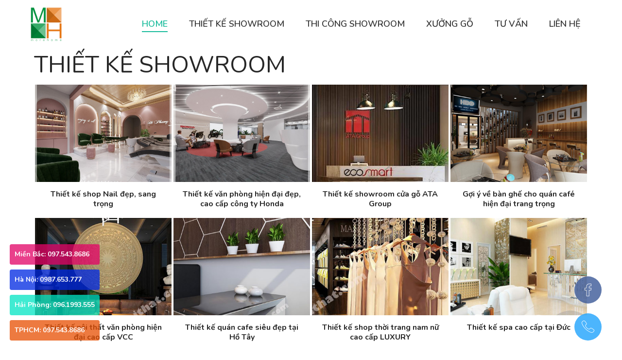

--- FILE ---
content_type: text/html; charset=utf-8
request_url: https://thietkeshowroom.com/trang-chu/pageindex65162/6
body_size: 58497
content:
<!DOCTYPE html>
<html lang="vi-VN" dir="ltr">
<head id="Head"><meta content="text/html; charset=UTF-8" http-equiv="Content-Type">
<!-- Start of morehome Zendesk Widget script -->
<script id="ze-snippet" src="https://static.zdassets.com/ekr/snippet.js?key=71a60093-51f3-4fd6-8ab0-fba6fdf004af"> </script>
<!-- End of morehome Zendesk Widget script -->
<title>
	MOREHOME * THIẾT KẾ SHOWROOM, THIẾT KẾ NỘI THẤT SHOWROOM, THIẾT KẾ SHOP
</title><meta id="MetaDescription" name="description" content="MoreHome chuyên thiết kế nội thất showroom, thiết kế showroom, thiết kế shop thời trang, nội thất, thiết bị"><meta id="MetaKeywords" name="keywords" content="thiết kế nội thất showroom, thiết kế showroom, thiết kế shop thời trang, thiết kế showroom đẹp, thiết kế showroom nội thất, thiết kế thi công showroom,

"><meta id="MetaRobots" name="robots" content="INDEX, FOLLOW"><link href="/Portals/2073-System/dnn-css-variables.css?cdv=2630" rel="stylesheet"><link href="/Resources/Shared/stylesheets/dnndefault/10.0.0/default.css?cdv=2630" rel="stylesheet"><link href="/Portals/_default/admin.css?cdv=2630" rel="stylesheet"><link href="https://fonts.googleapis.com/css?family=Nunito:300,regular,600,700,800&amp;display=swap&amp;subset=" rel="stylesheet"><link href="/Portals/_default/Skins/minis//resource/vendor/bootstrap/bootstrap.lite.css?cdv=2630" rel="stylesheet"><link href="/Portals/_default/Skins/minis//resource/css/jquery.mmenu.css?cdv=2630" rel="stylesheet"><link href="/Portals/_default/Skins/minis//resource/css/header.css?cdv=2630" rel="stylesheet"><link href="/Portals/_default/Skins/minis//resource/css/theme.css?cdv=2630" rel="stylesheet"><link href="/Portals/_default/Skins/minis//resource/header/megamenu/megamenu.css?cdv=2630" rel="stylesheet"><link href="/Portals/_default/Skins/minis//resource/css/backtop.css?cdv=2630" rel="stylesheet"><link href="/Portals/_default/Skins/minis//Layouts/2073/LayoutDB.Header.default-thietkeshowroom.css?cdv=2630" rel="stylesheet"><link href="/Portals/_default/Skins/minis//Layouts/2073/LayoutDB.Content.default.css?cdv=2630" rel="stylesheet"><link href="/Portals/_default/Skins/minis//Layouts/2073/LayoutDB.Footer.default.css?cdv=2630" rel="stylesheet"><link href="/Portals/_default/Skins/minis/skin.css?cdv=2630" rel="stylesheet"><link href="/Portals/_default/Skins/minis//global-2073.css?cdv=2630" rel="stylesheet"><link href="/Portals/_default/Skins/minis/page-5356-home.css?cdv=2630" rel="stylesheet"><link href="/Portals/_default/Containers/dng-theme-pro/container.css?cdv=2630" rel="stylesheet"><link href="/Portals/_default/Containers/minis/container.css?cdv=2630" rel="stylesheet"><link href="/Portals/2073/portal.css?cdv=2630" rel="stylesheet"><link href="/DesktopModules/DNNGo_Label/Effects/Effect_Default/Themes/Theme_Default/Style.css?cdv=2630" rel="stylesheet"><link href="/DesktopModules/DNNGo_Label/Resource/css/font-icon.css?cdv=2630" rel="stylesheet"><link href="/DesktopModules/DNNGo_DNNGalleryPro/Effects/Cusotm_RSS_Gallery/Themes/Cusotm_RSS_Gallery/Style.css?cdv=2630" rel="stylesheet"><link href="/DesktopModules/DNNGo_PhotoAlbums/Effects/DashBoard_SkinPortfolio6/Themes/DashBoard_SkinPortfolio6/Style.css?cdv=2630" rel="stylesheet"><link href="/DesktopModules/DNNGo_PhotoAlbums/Effects/DashBoard_SkinPortfolio6/css/minilightboxyoutube.css?cdv=2630" rel="stylesheet"><link href="/DesktopModules/DNNGo_xNews/Effects/Custom_TimeLine/Themes/Custom_TimeLine/Style.css?cdv=2630" rel="stylesheet"><link href="/Portals/_default/Skins/minis/resource/css/global-basic.css?cdv=2630" rel="stylesheet"><link href="/Portals/_default/Skins/minis//resource/header/mobilemenu/mobilemenu.css?cdv=2630" rel="stylesheet" media="none" title="all" onload="this.media=this.title"><script src="/Resources/libraries/jQuery/03_07_01/jquery.js?cdv=2630" type="text/javascript"></script><script src="/Resources/libraries/jQuery-Migrate/03_04_01/jquery-migrate.js?cdv=2630" type="text/javascript"></script><script src="/Resources/libraries/jQuery-UI/01_14_01/jquery-ui.min.js?cdv=2630" type="text/javascript"></script><meta name="viewport" content="width=device-width,height=device-height, minimum-scale=1.0"><meta http-equiv="X-UA-Compatible" content="IE=edge"><meta name="format-detection" content="telephone=no"></head>
<body id="Body">

    <form method="post" action="/trang-chu/pageindex65162/6" id="Form" enctype="multipart/form-data">
<div class="aspNetHidden">
<input type="hidden" name="__EVENTTARGET" id="__EVENTTARGET" value="">
<input type="hidden" name="__EVENTARGUMENT" id="__EVENTARGUMENT" value="">
<input type="hidden" name="__VIEWSTATE" id="__VIEWSTATE" value="VRi3qkMedllaw0s2eqj7PdjBiU4WC8Dp2GIXER7IKh07bPDr1tKmaupzuxBYD6EOWQNLxlTzyf1m30JbIPMQ3Klqn8V3D421ka/[base64]/e5TyqkJaNKrz1aqFb4ZwSxYnylrnMxZKNF51p6TehcYQ/YMv8JLjj07UVMgoGRDZcr2GwTJ1wff+lZ1gH2CSRzHBKDgMmM6vBdszIzpTInKhdaBD2InUvYxzP1CgWQ9eDa8X2Jj/0pJxNlH0kzDGFJWeXHHElWNnx3RRK5MlXfMdZDvKIv+6pZv5E3cl4BDgnRZk5EvtmgIgQjNPrqbQUzS/sF+r59p+rwt+TrqNsK+/411hCtiSalfc1NzmF3UYTpvF1KEVLi6YSLy2RIDZGvUPm3LQZNOzrTDQRLZIcfGp4pRH7SdNgRzmZWFTs/N/lQ441U8UbDV94chhnPACZIFQF+OZinH42bzNfBbvu9FgpFE/c561ZvLJnzXsvzuvFUP6ps63aYhw/laI/PBw1meQjO0TOLlLe3BGhR2ags4EU8DChSu9lCYvSYwIAqLOrVXKk+L9RLeFdEO2DuYqZfapK/Ojlg1Go6Ixis2XACnFWKcyGC55ihZ8ZG4mCZ/br9/bIXnt1/yuVmEDTjJ6NizYIcFUjGGhUGIHyptzQpkV1QgOUZl0spIj83S57oFeeg7kgqod3aJE0UIuvlMnWBrXmRdyVo8BNgmtI5Li8ArghMPqUZF3XVVTQhsuL7gUIQG2OPkLzR00hxefTbEghjbMHagykuDe2bA2WptKyUcPO5S7Qh2RnvNw8fTM0O5KVlNHXYjLlZj87DI/C/PPlYauyazT5Ut0GB1x7Oiiv5cMiJd60CtdTKjWkaIg08VLVuLFdDW1njM/looA9n2j/Pn8NRvarmZwCvR5++ZUS0Ej7wzvHlgLZ/SHr6Ub/WL82zpAimo16PqDfpVE+JtQH+GLQJLFkHVCEH35i4zx12Tff8i3KK9s1HzmRyNuisRQr6yBTN4o2bFcZtb3FpCPgG5kaKoqMqNsNsGEzQqasKhtxYeD9vX3YdSj6D7XEi1YV/Iamqj0BS//Q0vWPnKRyhlls4cp5wxgZqw42LY5Iys1sPtKE3w93S2bUNJPk8aquioid2fgeIMsoDnczHknXv3yKJebc7O7FAf5NVY1zY2cZUSerUkbBdD0YsIvWsC/3h7cJZP4nHMkcPD01tmhowsuc3kY9mS4vR5LsLRncXtG+JrdyNiCPo89i46R0GY08z8qMoobTjTTq1VXhGVl9dgU8KVD2VEmmUGXZjKHsdN+r+yQ5UeJWEENMDLIl9wWOTSmneNoy/[base64]/Ir1ufmxOYcy1OIw4Fa5L/W0mqsi/lZEBW594uL2RCeUP8YRS/DNiP4Oo5rPnTCEuXZC8siRZ0rw6s4rheG7CqhkCyP1BHBi6g05D/CtCjoxdRqMdygHotKK+8FvkebaWBb6oZa+5zN+Na/2rOBknLJYt56iVyTTGnsUqkX9ld0omXbULrM1iq5zVVNIgRznR8mLGxYT+OFo+9wlkfoBBsDeC6BuToeC2S2XYjr22ndmCAuPPdA3nv5B2VZl7FHJIYPC1Ic3BTlH92Gz2QfdKJKoO1J2R80EdQnDK7KHBdIGywzk+J5nKuJtORtTa06/pHo9H6cY55bZb7lc0/xbpTXZrYXT6rV00jbZSi98r8Ng9hnFZOZS6ii/XTi3exryHlbVz4V8kigb+2mQd3dFickGRU/pxCPjSZ1KTp2F8pioGXGHDD7hOX0y8UpVrmF/IVmY1VBZEu3rP0zOnGLIzM9ed5vyvybGSfJHJTwWtPBwyxYvldnshj6teZ9Lu3QrDe+01k/UgiLoB6+R2tY5E+LJ1AGWBArxZuvKs+K9HZqk0/S7VbsnrdgEIxRmqIwFYKSBbJVlt9Oc4/N5gENPagvrf0rAsidc/+ddAAAYiLctqCeIbJ9l/d9wHR5cD8chg8irJfW5JOOio327zsxjMyClbeCxELJOZmbXtPeSUAgk2/qmcNYfHH5WUKd5Si5FTyTBNUoVKVHv4K6KhCF/rt/OiFcyRVwQflNSRE97i12O8VxSZiq6ypxVkkWxgg8PsGd2N7XBOo1Ec8tT9MVJFds0XCpvF9WbuNpnTUxOBMXot6ACDw9uXM4Mlqf8UN5rF4HMbTZl9YFOsBF8I2UTxaW+KAH6TBxs7z6retFu09KCPnDO9nDUUW2bI70sJL1n/2968Se3u6VCWpw/g2mSSYzE5yr2wIy2Qi+rOggrr+npaErsjEENmax1QgLWLjZakssJ0x7NlkkJ/fWyBF6bELVk1wf6xQEc37SZ5+Pwj1HwfrhVhOVXetnvttMurcAyo070LZwAJvWasZZCvHsNafkrEOWKvqUR3Z8XtTUtX34jBQUW1aopMQnRCwPMfp5Edc+dl/sHwXZpsHkmULm4VFnUoq0UPrxMKBJzegSUw7iBaie2G+eDqGNphyJQNfFqdnqtaaL422V9k6ZNhtSW7xNtJpV4qujlBbNy3h5IqMhzAqQtKAeERVKDt86EhPWdC9ilTiAFf89c9prwogBV9bcfALVV3nH9ykXkL3jGghle62Ag/On6hiXev8WTJ9rQeEtCZ0U7AeA6Frs1PVlBrtcp/ItDU/kCCXnhrLu3Mo6f+OrOsYy/wrBeETKp/6MXQSgakeqMdIDh/6kLeHAL+QuT+DDuF8mhDMkB75CWHCN4vvmpTdNfbi3qfBktldYVIlUgVhgWcqcr0K55lnYJtDrNpgb18LCC44GnxGPIpSt9v7tBXA/uCFRGqMADtnBz6d2lK3MfNb+NZE21YN/+iNYUbv4geG35INP4K5XE96hhJmjBphOE8ZRCRoq3dxsX/4eihMyXT9J5BdJ2kiB2r/yR9I+C07fZv4NEDty5NcbF29i5mqEpwH81S9oOp+JYKZZcg5VrGBiJMTNnOlZ44PBlnbuQcA+l44llXANxb/[base64]/ILHEXJ53bDybxcd+grJ55545jXEctFGKRUBkNqH/BO//7+Ozqf0mnI5mSSphUGe2Odq9wfHktKEg9I8n7dQAwbJKuvnlKZmvD8qIDa1WFDjwPGFWFoq/Qccrpn1gQaeP2tLZQPaTzSXTS3S3CmvXIV8QPPmbFBmJLBraxo49UJje7mJCYjr9+ArKlxcMNOlT8t1ESY6GPpbOhUMnP25o1N/Iqx9AYtZyGrGXaDiQdu02e1ZoIEnbB9zKr35La08IM9rXXoKK6An3rF6Zyi6vG643yyzjhlgM8t6laQ3Gkte+u3E/q++WhmanefwFDHiiIkrDvwaauYtjGawOg6lY0UcLRiZzSE7fCRY5jxwRGhHcSFpX8ztuQvU36EJJcBhhuCMlZaIfoFnirUc76W9fXlifKEHqTRbx9Rlph7ZC3jFFLKol945l+j9VhXrW2ZJVxtImcSF7hAwsKKs5wceT/NNenQSoXufJu8/+AxTC9mb6ejFb/UeM7mBzUC2d9Fh4r6FloyVgQTI9XaZ9OSFKAl/IytjCMj0q10ISbmcbxAm3zQ3ZtLQ/FyPUhR7V34BCRV8Pt1wmIoeu6KMKEk60TTC62XuDSRrj8CmZwrADH2ZXJvwXxILVKW3xZULBPVdUKNOlxsu+R737kNce1UUm+PjU/mMdaWsU2Sru4CV9KCfFTxGJyfstsUJNW7lmfYrzNTl6hnGJhTXQPBLOS56ji9ktgEoGwg2qtGmQkWXoxXcEXHpY1w6q7PeGMC+yGF5SkZ+JiRlkpOJXS9d5tWs64HgJrnpZZVQkI4DTEag2jR11e8wHccg+y+qj/RGej8DPaHNBdM68eBIU8c94NCeBjIafb3oNg/AQQ4Xtlslm5U7FXrjgnthn8C3OWCjthjxbsiFJnpOVrVo22C/+6FZ0M0vzEpaU6wS1t5oupVRLTBR6T/6PWUwN1tI7lnWqr5TWSKrLV6zp9EgiFQB0iO5U6YZNnqpYa+Cz+JbCrDxwFlG0uK0v9QRYrSSL4MUCsgWzPqj4rhkKBLIhH6qU/8aGNK3NQWRJgLtV6I78b3KlHQUnFIcmC9//Qc1w+mL9CmmfmddHQHVhxgTd6Hcm5sW2HQkZHVWiCTyWTFNh6GGMRZ8QHs8Hx+uXoEWifa/LHGmq03ndZMVSjJMesy2/0kQGi15WMfh16o1Me4HiJFnbUlHCOL6hciHk7IvLN+wQbHlFO78t/h25Cw7JnhaW1dZxYhPqbPD6EVB1QUVdCjCNAgVMT7WvHTS6te5AuflwBTiqzVeacvZ2QvtjD82R0QZFPXv6jsyaVnhJy/9DsgN9REIZ7s6VBJIDyqIuNq08iBup1we3d1+e8ZP/L4wCbDfCnbND0sAvhDd7rX7DN4Gqtam12a+7hv5Q/S2tunttDGwzvqfJ1T5DzED+C+4pu5D6Z8BpgT4zvzU34VjvI+B+Z3P3jDb8iv38Lrc1syoATUfs8OVoWuKf0g5toLiekjEw3+G79plHI1bN0/[base64]/uBCd+T5e7cJ5thrT9R4h3l/bAImk64mcCWuQ0ytUdFcBgrPkZMUIWA3gqT19LREPmNTS7er51uAJI90oa9zcXrsJLReP/9ksmpSZiW6C3q9OqjZupeMpBhCkk6Jo/IzmjqoKuuCNjs1K2S7Mqg/nVBgUsemtOVY3EAOkkm1wD6sTD5x9D/IIoC+1oO+m54aBhNdHISzAqD7L4t9hsD+3OGZUFQBxh9mPV09VBCfiSnKWaGBYHZTHkoLTF7fsM9UzN/Iju74B3yFrLRppobVnBDjKcs+q58xoJT89ZtQh+g27qCqM65lIG0V3Qd8Ybn0CFuD8ccNY7gcovrP/ajXMx//EbPRO9C3nV/ZQOaoSx8Cw3H63cwpbUJ7WHJld5tZjbSFU1CoR4NNdoyv2zA4RzolMaAamIROusSXtto/clUfhRzBk9wPxkvupTCeieHrw6pGatBB1IJaDrtMecMx0xGAUkShQsSkXQYr0Cb3ysmXmucoCROsEBDC/uMIWuNUAQ8wLQQkgG700hTxQQ80PQ3HoWX5C+Kk4BhOEYgGUlEQjfPoI3MiYy9xhqlqnGxeoqridU7v31o/Ghf9zIeDOj05ogj7Ug6HH37Y+vhfRW50wjGEZq3pUAYfzUAag6f1FXWSKvY05ZmhTmJEde9HNevdcwNwC2CsvuYu/beKJTM7M8yL+v3DYUSsI9DKG3XSVn6zzhiU2owVW7f85GB/avzuVKN8aG1ElRRA5Y5gGU71Tmq0w4sAYbTU7Y9ka5dClEqbW4naFvUxVmWZURmAgI+ZDGX+/[base64]/C8HFnM1CXjUp5W9V5PwmSqgdubCpECt7rCOj3fu1RUColp08D5V9liEoj+o4icawtIsuyuDc4/z/0iv2RkV+fl/l8KDRDr5OIu3h0L2r9aw4TzsQlGViYNG57zP1SA6Ur7fO5yZKKYlO3tzxOmC2rsB5G08driasamgFzINueoLfCFyaWPM6+MsNRTuMkAsSQqpaGDnHsJ6dz5I6EbklDC/LdOKEBKhTJHK61IjekjL/oQBAtakS5dAXNd/TQXxK2LmmPYtw6DLTTTZdxnZXezTEvro1BklfJs7em1C1FZoVCDr2AZEuLqoFe8CnoDqgoRD7dPxf721hIg/wh/59A7OeKpGLorXK5P1GCh0PIW+hNlFDF4ZuThBq5VT/[base64]/UgYdoY730j6agyt2VvBTYd4cyxDj4DnoFqfkXW1NJ7RDiWAVA4NN1GPBt72xrw2ZG/[base64]/5EnP0s6o85b8Jecj4knvu2mS3dOgffvOhlIanHByXCrMiwiNHik77rich183vnOS52GX3pmaRNnpyvKjEn+cxMLjSxEheDVzBe7YpkXwXd+Mmaw+c86d2ezSSp1oS23apXD996LL9V3J7KLmSNmCa4YvrF6fLdr0RobPxQohLX9o/xIKj6o405NIFHmIYb9Mfdw86Snd8uoZYvKud/KY4Aj4YtgESWnaoJOgkNbzjqSwjr64wy7G9SCdrithmWtLxNIcKUylFn9ChE3BrL+gVN4U/wIf1GQp+4Ycbn7nxKOeJYCpEKxMKURPgo5I6XCn53lDlC6qBJzBxgsu2saPAMFdiwvm7rpo7UkYEoXQpy+7iDPikLix9YR+ZTjoOGrqD5/HrOigKAwTgR7X9eyPi/sBdWRN4YtXZONBkaT0DJ6dM2nsoDxq4Q4Cx3rxoTSCSfGwd2IT+juXLALvd6t4NTYPujy/[base64]/hC8y43/7FhoqhbbhN80riW/gssEcvOHyGigcbH7N9//Z1odnFqzLXawpDFofEEMRmi4zbpI4QKPFfm+7kqRZnT+YSKREnJ0jylmhAutoIrpza9nXt3biQVnZCSHxmO1nVejoxVBuXRE9F3CB6/v9hioJtU4DFpOgi8Ea9Isjw2uJPRvK49X3lF1Vcp9HeG9c0a+jWIDGoqCwQCT4W3og08QpzgjOdgIjC/j3BziVPyOtY2MRFx0Dddu6tl8nvRR2oaKKaoYQlomTd+2zJ/bUfsZ6xAVEiute25Lkg8Dts6RIGT54h9E7WpmAR5V6uiottHXRMl9osw1TypLqHQp61W3AM2azhJHNRj5KIa6aQI2WNv1IyyDuC5LoUKc+rDMHV7DAgyNkGid7BIoI+e3RfLvmsq8hlogzT2PGEQrIqKyKm4zRVQCuF8gco2xWGeL1c+VeC/32Uqi0nKCoQHIcThASARFH3lQIF8DQU2gm6Fo5ETC7zgmQHjWbhZWRmZPB1rYQCgBvqC1bxpW3oSMPGa9xIM8aUg0tg1YjxuEsOgwQZKOiTOZMkJtIXWKo0nj7aNea2kIzj5VPHrnhkIfcld3ZFY+rYZl/DcKaca5xijJsiiEGfbnQs69ARILeyBYAP0M05LbEdsmSCdXBQ+GTV6YIE32i5gkIwbVo1cURuGQzXj9ZnyXUPaumUzgp7CUEhHUHDZEigocXLgaXaLxemiCjGL1Mop5M6/3Kx9lAH7FntyM5yiKo6/OMq10pXZmEsolS8gNnTMRv1OLfa4NA+9xoyewJrru2uwxx2oSX7LtezmkMF4ozdRRuO+X/2hnp4n4ibhnC0wwYkfWM70n1/KsjfAfbodFLr13veyImTYQNZbJ9v/UU2hjaTaAjkCrdP7BERl7NUL7uWYW2D2d7uGMyKzxqEEeA+1/[base64]/lkdfc2y6phCUpOk4+F+t3hDo6C83D/ZpPdPoeeAM7bQ0L83qqXJWfpU1DN2Z0Sa5Fj3ssychVOsV9GVApAVmNuc5V5VrbCO0IVZOPVIpq5fpzx1l+osP+75sxxYOMEZC6JCGIKT/GM08Vq63oe2C2uBc/82qbGjwrm8O1cQKOJoy8wxWHtMx8wEmurcvd7eoxwRAI7FVT3jtsvSg/ofEtYKTYFXELCV7nEniAfBf5Lo++LdJIyUndcLM7QFcuEIY+wvsHdwU4G0sCntXLpdUMcci3M+4NqzLIYh4YpdnDFYGWvLTydA9YeIAnVi41NPVq8lzMJIHuRqEuuI/iUdGmH3ZOJgFmoiGMm1V8+XlT5Rk632ID+zaxLaGvhXDiIb/d+TjPT25DlPpjk+mJcXGarpLEkrtHaCfD0jQqcikwuwI7mH35jOX6DD2GZSuJJ+NT3tvaq0AvW3Q6wlQBNx4rs/fsctpqVsUWm3e4CDWNR5lfDCZGT3bSP6dl7siwu6f3jlqFTLKZUsP7rQFnJejQlSSdkwIVT55ZNJLIEaB0sUpLQkfO+x6+w3IElWqk9Cu8E/OxL4Xv7ikNt4H7FlNpcEqWWAD5wXLfYykgCuSGQd+VUlWuAV7SEo6rtxwLAY29JlmgJF5QZIouIbcqh84mRewDlsvGu0zz8IDRZksF8X5xTdCn6cjb7/[base64]/YLESklqyUFZUyIIC7fL4SI4EMJraud7JTFBYBYgWFhEGLCca4k0DGJIMLPt/AGyoU9Bd1U2uP5AXz5w9LNK55ezgYfOOtF/n2lu8ut3dP1RL+A6I6HyAPSjFcWsMqWJS+1Li4M+c1aGS70aneq6qnop0BiM7UyrYh8auVPPh4DZJcmmABdV+tPrEJr/[base64]/htnaczuzPpWC5tpDWebPmZJeFJQFE16d1kbBChEBx9hiqN++cGqCq4dxoJAVlSGkqO5EHf+Sc38dZK3pUHsehkL/MOQoZYVjyMUZeqUn333q0ShD/eY0VjCHoCoK5SiUEY0ECR1GmD5oO7LdpfDyIIB5qieYGIcDhMoaZqps8cQnrYItQ9sXZpRorBH3ri/gHT3BRkYzzPqLZVAUW3y+6re97yHh/[base64]/7ZQOEhPfjDeef70HVG3KqGu0ywBgxDLYN0yDAgUBmwdtW+n9z+5Tzk7ZgZEUod4EITbPY09LBWa4cCPECIdBtYf4L1CiuC7hweX76unK/2R6mteUPREtcLma06ShQ88sb+T69KwV8aHXhrsbTEaRCWuj7jeiF2mqG1lxiAXGnB1ZAqSUoMxvf3gaeBQye+O9tevb9ZyZtjXvYHG2QNNGqrknGFRTft/[base64]/kR2RWfCLT0EkrSCWKbqbPyaIA2fVHNImgGLAG+tykC2Nx1+J2EMQvM7hBIxG0qFKbEThAwhkpMvjyG5kFmMtj+QQH+7YOg4aU0pYJWDxzEoCj2ATcAMu059I5feUAupeLZ4pNpuUwOjkAl0kDiL/rk/l1nG1tyx7SBXeZtX85r5XUSeDbiPqMEFhlQLW8GArAcnuE13Ox6eLTBIq2qOpCp8nKvA1oAoNtvS+LXwxomzleHSFAcdz9u2maljBx5NoVz9VyxHVLQJjPzMj9742c9rAaBsXOpOc3Hp/leJGTFJEPDhLJlfGL7hNr60FwsZ/89z+LMPWMWYBncAWFhT5bqtZJxEBIk/JDk0flCbx/5OpkWtqyYW3uD+HynmsyNbjR/[base64]/IPR8TlCBOMNuTVReTcsAeQz2pJ45gJekRCLno4mzRIbr/Sg8dEltRrkXVuIcO4/9t4mE/zvhlRsvpn9yYB2F934/2wgFHy3y+SGOXxZvLTUCCBRaYUBonJYxTc0qWY/AdIwj2RuiwHebG/d6mY6zB/dbYSdtBZq7bQU87DuHSE5aVdNXft7P/qrsI+KPHb15XkL/j8+pSasMQ5pTFEjYbmgMUT41AS/a2xw5pGQCF0ePiigh1TyEZR9VtoLupp3NDY44hpjaL3G4a4PBuepv5tOfQaPFqrnub05HhGO3QWeQeqRkZSJR/oh15pyr05CFcCH0oOHiPWKa0quaWJFlolLntzPmqjw7zq+a8LAlrpb3KLiDapsMDdLEUuq48CWghaWqReA+A1aauKXnMv56Ti/byqDJlnFnTbG+Qti6IANO43zkKSdp214FPUWxz3SusARd1mOgdfL9oJKUQXtfXOjwsEaovwSr/vHHfqBc9mojSEjz0QaVOK3MyZhKBsfoXpf4wGeNnxLXBAx53oGK/zX7YCxbDOx1Vj2lCmtjKaEAyya8+z9gDvoIE6qfFLC4qaoOAMveJccU/ZX4LArpr7CoIMH5hA/sZKByztIyS4mbZFMc1BHXLLqBJVta1B+3TkZ8QX5jvvj9PMuCd4kED9MpdIkGNp/NYwI8WqZW+E5rjd631kfxQpvmnfdlfmgKSGMDd9hMwolXEnOCrXXaZQp1EbPrHxKZF3YxXM/pSwxThoBHPo2ZUFflz+Yo6VcBTtxAGD6zVCduUyRezy1DwgKoitMWS0OquuuZ9nNHSusaZjswYV7YV2eF1sAvc9/fLz9LZOXDrK45iS3lA7M7w1A0oak0HQemH8j9HjPOGsp1XIPIu2xYQ87cHPPle72DEPsuyjEkt1K4CmrXAXkmsTs5icxjduGv2SW9ZvOL2zmXzS8GQ05evKWi4xCWByq8tDU9o3joYSv1DkJds/uEvrQYDPY4ztYF5c9PC//TY5rVR9A2iGqTz8se9L22SJN9Xk9PQN3orbOmTqnnBIUGPhu50IEkBqqejMCds64RsTPxXLUgtVfpYAtA4sV48AUwvFkbXMASKzL6JvbClmggklMK12DbYQA7li7fNeeSAGiq5MCO5db4795461YLscuc2M0eM3d5ppaxPP+1VY/OE6k1b00SGCKf378poffAibcspa9CrB+0bMoN2ZADk7kpKKEm6dDlIwosB7KUXAsyOkRea3gf53akFCGyVPg7zUmn/mvWQk/P0PT4zX5bPpLsAE/5Djt8Muw1zALry7/kFBhgSMzoN7dtHBGpONZwS4bdEIZcbyG8lQ0w9wiYWntUf0QGggsMVruTrT6de3TfTkveAUe47AEwsLNAXBCImZihVBs5dNNqv7kIGJbFzPvaRSnCc29qDnFFk1jcuO+LOE9rfbqaYdM//ZD9SeadIGinD1C1ZeiMddy684c7F4EG0pQjorrR065IbtHnluVAO0HTSBCkDZhtLmbk7XR0yjuSV/bA6S1NHyxiESKPpsQeo/TnSqBAhmXAqVqJmC1oAkfGXXun20t5ZSci4EimxRSf4bVobTSe0z4FUkOHWJx19WE80rMkvYnsnbNujbmMESZk1eGvo7CgMYfhUJgG4HHmnIGE6SiBYJxmBhuQWPQJqEIZBPXip/DStW/a+RXp/ef5Tv/h4kn1yxox7vUOiroViJC1+McwkhCvvP7MxleiW/NdmymtLifF1t8u44+kNriEDo371Uqb8eCEZeajR7IpzJYfLwCGn/VobXX6rUqjYqD5e1/UdNY01Zbn3wtnaVU6lIDwpCdZkNmytvskU3DvzYbfHoGYNOhaStd4P/qmbnfUz843+ox6U5e80XBhZ+hKdjKiM5QK2wewI+E7taI4JAiSz8otB5R6kXbFXO7wbGK6Nu4bdJxOTgv0s9j6EuCXob8Bf80TkTNN0pHaDxE6h3DUIivx+uhCgLSLpu4g61BC+NzNQ02jFEm3XwR2QoD9U/37eddUBm1k2v0SctykNfagYS2JrgCoilv1U317h02VwOI6XzRD/cnwYKCKnzqFmdOUncNgrNy4KAaGVR6WRDPvp4VSnlSwBy95WZQsMu7JA4Xi7YMtk6wuedWcF6iradWiAKZ01annD1ifZ7rHxz8rU4Oz6KruCE2Vxl/ezgLSO+gCCjtbILAExei2s67nAljBpT4u+3yUxufI8AEdnE+m8WHudF26UFP8bRL+UyOelRm2YIPa4YkXX4pKn8RLcT2vd4FyhsV5h5JPh/hhAxBPygRVdlV8/hqFzJRV/fqg2gMKYlwiikZkfxQ3Ems0dFLPxVSDHr/DOWCCm4wSzWcqfnS1q5tJx3ytcVzXk5ZDvp48XkzuikvalV0NF/nllKR20lv/Udj4fSGXIp4/HrRBrfLIWu+HkNSwqMxbN6cV7y+rR5ZUzocal7esLPlpH0DocELXQSckCP1H9Pg+s68F73a1ALghfhGgzF8NaoC1/Mue07MLRKrfQAVTurwnXFt1SpyGhvPqYc9zHNP80Jd+iO+ENrZ/rpQVZJAgxqqOCzJb71kLuuvSHe6KrgHG1a88PYnu+vvDkNh0NdF1JlZN1eshJACWjz6amMd2Je2RWJ+22hE5ydDtMND64MCgC1U3FTLd13pfFCDbcBoVAOdM/G/Mvc09eem5t1bbRhs8I6E8Afuzd1KP+TAEXYJ5muyFwuIuwR1/tjcBh2pXlDtK4b2WNq/joALexf2kxNQmufTzUk2OyLUycJfVp033VZsGsYM6ijYMPlvlGSztWMdrr+Mwjv2Q4mVH7wFCklnWx6TDHlYXwCI3Oux6uKscq5U/[base64]/XKpdpynuee2byHTklYB64i5ZpC7GGrr9G+r2o+ardPPug/78D3I/uZIrUNxexm80+P4UVRr63bIHaNIKhygcN55rBKYwarvclsrXHYBlQgbd4VBhQ/GOU+gKglmrFAd1i6F66oxi4Pw6aUvWbYJ6bbvZmtnQAFYJjE6L/R/0vZLwzqIKmZ7zVvLJKw3Old8aeFNq+xglE/eKDv/mXTVwsDvi/BvzFWcSX60dcvnK1e7bUE+j7a44TENUaK26oIw43zACxiTbPVftbEd1F78g/4lWl2VUaxv/EW33y+nKmXR5E/[base64]/FUuh2pyfBdT6YgEErSXtci3w1GWsI0F76EmQpfsl6jerf4hoAHrydn4BUHRXwecutsb6Er/Scw/0aKFHOYDLt6vsays/mu0ESsw+ui/A+uvzDToM33su+0scrAoHgHIDkvKboWBa58/Dlb7xKuyPs5zlCQiHwxpvMicgTzUgV9TG6/LZWH9uz8NnDdOnFaXqTM1P+gKw4oV2ESR65C88tUjan/fwG+KI7XKlZFMV8kiKx6iKcAnwuDkbXL5q2+VI5L0LVAT8NSaN3saAnXYgIeFi9NtPdIALPPWm/OoAuOuweI8odU40LWh5UYRGpFVoRoLCyI2zrm4x7KIKPxEKxQciApHwd+GV7iyx3nfbCzHUTyH4ZSu6wxqqTzpE/ZHg07RpdpA5ogu4Txrl5Vu3X6Y4yfX9Ob2JM3FConeLxD5+xd5qifP+UVuMGiP+nSGkZJB0LN2h+la5VZymQ9brH85X3oIuaNNGQNbzG/ZZrORjXHnNYBY/K1qCGgBRbvrkVREYCXvVNrEolAAjrf7T8tpYePVw2YeWtRtmRMrVXAUf36vcesAp1RbPxfj8gYO+BSOdwkeZbRsPPssDqxLar3yROTo+ziy6EXsluhca60WHNuYlXRTXltYGkUvH3MXBq0Y7KFL5SBpSZs6vzEHbygutAnHQPl9PLyZT7+GIQxJbmVryO1nE54Y/Eh7f5g5Y/ZZ0t1ovr8i05TGOpPP40fE3cpsm7orzPvdnkz2I50Nhlffu3YjbgKmd2UYSNrh7UMrQVABEy1Aod4aTtH5cjOhQe/RuSBgB6vn/3ZFUExDacjv7aRl0GzZTJ69S6/ycGL4kDhn1Bi3xHaWjNzHyng2OgkZ0Pct66yZP2RM4DuKL60pBTlQ5LI3skm6sM3dUiRibNmlpkDNYYuUT1nBKj+KfR+fO9xZNZpT26Yvm8IBK6Ja5nqM6hdx/+/iIsLMM5KpO485ZaL3qMaBrEu5n3yhyoJtAWI8I19ZVGWWxGjaU1vqezv2Syy6Dz1gWpN68HCzkJZTeONcngSm9f+foi9P7GWHSOj9IoRRR35PKCz36jjeqO7Qd4wUbEQi4TCv+pj8jUiCjfE2kGsgw/3tIFvK2PBmu2tjz18xvrDG5Kjlpi3DkjcTDbT291WAQggFcCA9kBlJDVApF7EMd55TN9XkgoQY6hOoyr7lU9GS/DlOjRQ78F3Vimrt5sQ3KUvMOayQ39gHMiuugZRJ+6yEjbm9PRxbBRYqP5TrG1JsIXjCSIR4lbaoKXF0Z6txSLURtk4g1tJy4G6KTuUTuH2yLMiy6cih1SC/XmgwUcylEEUd4N7FiKQFbK+/[base64]/loMpswFauzhlhnzkKXsjVBG4Mj9yqmFuLqW727rWTcNxsTQFt+Oz3g/WtG+wzGISUGG61+OrgDTgqNTMF5n6uqq1Sf5PJMA959dvh/aP0fc9N4lgKXMjuZWDMzFpyE79SDWodYsVm0NZvUCz8e6+rcyRUBFYqVCkRs9d/4Z0jExQAfB4bqUapZ7cDeGV4PiwlAehfc84MrdpikWD2TPO+xma2JF0nAO4/w7yJ49aEPu4tBnYYXpUwD3tWSCkK5caCw4fOIUpLaz/1Las7jixWumKVyL23F6zsCjFHU2YibvQon+X3c2Me0latpNQVGA4AJ0FIm6Jdr9wSYNtKwUcDjz4DDgwTsxp3uPnoo79K2D7Iv8YtDk/H7JklM3bQG8OYyGyvQB4FFUDTuBPtvIyuwM/sUfSD6Xn5PFZgy3bOCfyk+9sMoIBkMGeudSZbENQXC13mPXpCnSkxkd7ficDSmpIxP4buhKY/UNaY4QPBEtTGW36/GYBk0qMGiRHqSr0Oh2/19IXRoWaQO6dkjNnBQLQ4NnzPo1qYzp8/4UWUa+2/Qg/zEVfa2zhXIuALh723SvJEzsGhr4yck9aOacZHIpB4LoVClnz5GDwsTajmeJ7X9uwrZAaPajOSmA3RMieiz/IlYQjfQFRJj/KfB5J4VvwsykzWKRNZw5JBwfAB5bLtvAs7pH6S144IdHOWmafA7km69LfyscTWz3itNGzdGHxVgkeexh3M2izcDe6uY/KWA8+RZXuqedZBDkmuSa0CrI7iy5X0SHkJUWZIkNl4O7tVSmcppabeNciGyB5sZ9KpQg60VwkIPv6z/m6sDOw7iTQ2bwuCm6xJE5XSJb0A7E7pIIi/CraSFH/jwpU42OVV/eCRjHC266mtnuAZI6eA1wdG+nMWg/358kvLCo1hOUxkINE6MOmzB+UCrVdtqfmytPkbDYCW5+fci9hX3MItL6qFhyH2GHvHVL66ebbXvieHWmRpKATBtHUvWiSj6WWVsbx7iTG9ryfZxO4FlNoqhpUcrjWrHf71/A5FhOsSrStoxQrtBrQWDsR10E3X3W8fkBv7P3ZxZWvVZv5aCx3kFwpbMwjoyknCEBpGsblwTUfKgcJ6ADM+gZWmOvgZOlnHilUd+/[base64]/xv22n/2GGIRm6VHW5+mDSo57wZOK1PqeHabvOAoWQDS1eVTMqbykrhqKm42AgoUvlbWDQykP5RpUoq6qzI6MXxe54SFBVQtPDmftMA1YF8Sb/nN2yDHG6TMxWXOsVtKgQ8PSjrVyNtophszfbe274DYwwuUcNUlg3epL0dGvidiHvs/r7LXsnO79ncqriaPCp9pAdUZPqn2Q58JYoHOhCsEyixP7WCo2CdYqRRDz7RU9xpQSX+QLgNSApk51ZGgtbfAPQyopIVZyQcm12AsRhK/lxt1qCZMICeHx+QaYbMnRRCNGXXwxwEiw5Tv8pRhT6ED+Uc9DuECQewddXw/Mz4TYOW3DDN6CwsT53c1YVEAOFQuuYjjkCauqwtiZmDj7dzmKbO7YKmD0Awc5wqXyIrqKqmkVsVVffHpgkDwsdouIeZYm6cMCVTZj/OLMtZKQTt4CTZRC3aCMJJKA7um5bn7T0ODGuOYSxfdAESPxZINwexfhkU+Pm5ebUBUJqsCH8MetmGVErFgGnPTKsmXZYfZXxEDhTAT7vtBDyDVoSVB64XW6At8Wa6E1QFzwt1jlc+v2TjFUsTQYMGGdZPUZIX4HS0cKLuI2E7Ec/gY3OsA/dWghBMs9QPLnRy4XqmZXXLx1IgEnGbeqMVzMuUvAjZKuOaXqlbRdFaEO7Sm579i524KikVpEIcZBPIbk5/Inf7FQgMq7fYc6TOyH1QFrds5UL3DCCJbyYPr0EG3QtruW4NrDYXbGp1m/IaFZQtz4Mg4Qqd8o2ibCKf5sN+jmkh3S4arfqxdcAnH7UXaNfxPm9hbgM/nvydozEBIYaet0r4QDd5j5bmpGLvB76XBGujTzqSgi9aDsvU6DhHIwo/8CBQmdvIecClEM8n6hewehK3G23zJ2PLC9N91CIfb25IoUXhoUSdMLxeyr/dkEYHuDBLb5zcPKtvBfIHB4HPgLQCyqgkCmKW5L1SpS08ypKcxlo6EGyGTx+qrFIEn3VQew4gWyHWUomxl0fZBt4NC3bEDdJB9VWsOLid9UR8r3zbdoKYRv2MyeiG1zVsbjfjQqudrIEIT7iqh4hKv6E3Ost3jI7d1/2D/DL2eayCe8XE2GJa/3fp7cyMMg1yh4ZykOIAwMobWik3NKgsK9B9A2vPljkAyxC/M0fi8u8oqDRR9hRPMgJrJ2+Be/E7I4z/3RDXZB5/VtSPt0z0N5RtfYzwI+DSP2a+oH44QyUoGjD2+MueB29TR3sOZwuS9eYGE5I3BwR2BFd1sK/RsXH1W6etLAzVaBXXc5WUnyzN97HifDcxFpmS38CVZkQhSjgahAR6RmSDq4DzKm+QBFWwOFXpZq5Vg4jMByL+4OwMBtLZws5dR97ZgNRDnZ8NKlxKmmFDMqy6Q1wVrDNNBWxeIsB8uJnSG/FRZ2Jl77ZLU4Z9+3AJBNPhODdJC1aXHOIEtAs2H7GYIyPwBox0iJooyEVWeQb1CMdCKAg+EJx4yKav1mRsNmLieyUtryO6crLvIgC8KxKk4YS4pGG/bK2aJRt7woGCQ35xHxpLmQMhuYrH5PQYB72Voqh6AT1ZRXF7qKPA0Hig7Bg9Qof2FSdMKYjisoKozITil0ZcaFq+CxaRoSHShhyUS2YuSGw091JxtbN7vw8PNyumk0vIpzrSOfTiYDlFSObVqQprcWKQfusHbXxc1Bbf0YZPsIvXoQQgMF8dH/pGkqz6cdIFJvvUIkf+D2pCelbOL0axGPZorPCWjt8Esnr7u7NIqP4lQnlg1jwhxNGCvRzteN623pLj5+OTVE4YXkD64K/[base64]/D24nKqLNHOVGtdYmgRXgKyutEpm6jrx+SrtDxw2k9HS2/oArZA5NDnmmQuRxeYHvCeNJziis+/ZVKGNTlt8FPx/A5Do7VQqi3K2priWaxMDgcf0B7ACUFMTF5/n3D4kD9Bayfhh7mwHN/vI+pUrHQckYM7QTJuiwdt6DN8qu24qjcNw/+fqjNlax+G/sfrsR56XnaijIdi7lHnmQaqMTK19ROVJ89py72rYKYonger5ek6+B1Z+257IVaRHZyMY0aKAdoHsjUbM8jI0L163rLqW/L8xUPom9aSc3fM0l+vlaGLoLVrO2XV//f+mikZtC2/fkJIxPGn0QU4bsKEeQXw63L6HRaZhIs7u4vsPakXwf0UfKv9d7E1HIxmMUpoDZDtJWpJAdraXhLdU9V27FdxO9vhY5IXZIWWIFJDfSM6lEGB0ogpAbr4cfhhhmAfR05V+DoX6cECYvdtEITT1o1fFPn94rNG75wu5Dtc62P5H6uAfAFWv7NxTPkcJqIHshmGPJ/uFJWIysSpNuklqGxSznofsw3ib16kTGLZ0ysBCS7PggIqeEsUVQtTmUL+gI/8LKO1KRx3PD64MbYqwTYFyxYa57Zqfyhd63ds+ZIKp6srlVpGeBoqP84CStkk2lUnbf0D0VNGitk9DQCb8I+0pqcJsxJ+ifrxyYwweZHfuImkHRcroiUG1WR/n3d7/[base64]/sKsd8d1qsr367Wb+NZWV4yLqYl7AC6wdlyu3fPBTW2hrubkSi9ieTmmMkR6aivhsV+RYaBgOwIV6c8Dl1uteVOiAwPV6sHHuL5C4RmyL1r8R6OkUov53xdfLLIn6GBTj3JHopmnxejiTzL3+mLY/dE4c/F8FAJHCqwVAqhdyJ/p9AO2UalOTyzPV7g4j5+2K1eakjV6Wmvs0tU36E2qBSTTmVOJ0k0SXgIVPZ1BR1zfTVHBD+4CN/[base64]/zOYKMliI0mowQdbCFekT32LO6Jzxr8iIoHiYzqbqAZNlt+gaEY8rew/MV4UfxiHfkH/LY4ZGZolWZcoEZlPOzrgZjLr59dt+ybtC7M/av28xVFfwPNQiaEpxhgjH4AzH6buBAQfJ4kd4gVI4cOtWmpBFSX7oVNtr17ArsSl9++LVyjLf4JZNGi+HfJ0pMz5xbiIimsz5TNLhfnn8KmWBZH9HGUdjuIFVC5cyByoZZK/Sv+82MvMWQLGk5s+2K0QGM4YBBRMqm4cESIroc1r6gTcCCJ0+g4eP77gHyl1jspTqgrl9+FFESzLC2jqtDaMwDT6vKpkmA1lhLHJrmsS8y/4fT5GtI0SxqXsq4+8xddrtQkPLle0p/Aiis99jq9bjQTSdJ7O434KMhB1WBnqXXII+mV74YFOGCLT6dBD7qxZEuPdo35PDpVsuZNvbjmYTHUuHym+rRG4QMuoJp0IxAFK1keW2O0DDKqq2IvYRNW8MQN5ya8Kss8EMWeZpz0uc7wVzRnxOZIgsLlI4d8WkPo67I6VlEucVrzlG/akVor4lKqaadhayoHeFejbRiaZl9+X+q1E+/j7wCXv+4YwbfyWkD+78empe0/PCvbo7vjy2l5w0gJi98B4RrNzvO70DqAQyYBypO4JiCu/t3QCd71l5cXLe6EW9lKzV5rXd1KfRJZa2n37a6saw3KjxbJ/7WPCmXz/OAt+qc/OAFt7qALZP6wJAEHHJBOTQuVV6jm5kP0QsmcuiRivh8s7WDYsPlMbEGzkJKM0vPT5PvR/SOAVkYAgbxCDBFq1cTQF9VTPYX1JX7CPw0o+Y7mV7MFrjI9sy5zDyChnV/xybu0UzjFmZEKKbUgvcj2bRmWFiGorCDgwaCM0JBG/W8k/puqE+4e3NdFc0aYZtDqvL2oTPDF1S9uS9xWEri4MWFjkHO6FC8Mjvj5ALNQrJ3Yz95b6+R4IEbWo2jY21AJ34tZNMkOn5rFTf55+RizVbbmPPUa1B8G3U7B+pY367KacZrm44OWdh7c5tSO3YzXzkubWv8+qL6otNpUjA/Ki8c/Mc6QOL/KC1G8LEFKckjOY7FEFjRpX/erFVJbe31gFChukCbTwj3rU3uGIn+hjHMygppRSIMpQCOwubrTPWin7Sw0GskoYqNCrNfTkTFm+NG4o/A4tD/T7t7IkUJrhJya1eaHh9AVoZnzQPP8he14fH41Emvh+JZZzBvItLGmrSANRJchVJE+adYv1BZKufV7wgCIopsJ0Retf2eIv7Be5BCDO+4ayeaCZnusfTl0x5Tf8YwPdMcc+5Ax4jazH6p3njwoiyGBL/Ug8oHNeZQ0/u+hAMaGKWM0mbEXGicw+hYXJvtIzBWGd1O3gugUHPzyk5wn+UgjSya6qr8c9/[base64]/zpDJS4Mz0rZO3hjqQJRiLDriPEwqKa8YFT0XoswNZf0f9rWm9Qz4jRbtU6hDQx98zFVOZ6niY0uhqgrRDGu2U6+JTrDZWJ6/1e81V/aQ+wQGdaeT/3aRhsXVMludGFIoCFea/JCcTASVK2vSQd9SJBKEfYfEusKG13Hxk8/sqw4XoJVcS7W0+sX5EvbvhO9ilm7aHt7DFL9SB3yfFxDjhT3dw913tkm7OE6eMnBQxDF2Mqw9b0x0ejGIuyVfdx4IShTE/rusgzwackemnjr+QooNKdV8aFoLsKHTYkTv4It20jh4aL+UtK4jN87EC31cwzZ8+PXrHPV8rr6DFQzaMwgMHLuZ229fKi9q9uHYXkP7y7XNR1jA8hCucQB+JrYPMi6t1ZsL5a2rJNQ9yHzGQYVTQNf+r//FcE9ExMSjmMI6F+xtDUdxujFJk9IChn9OA6mxquQ4NqlQrqfWug/KKagiKEueGdxhBRpgwZ333jrYNgY4BR8dMWtsQoohhN/LLtd//I4ZQkRw0i1p0fTNYeZMM233G6Ojml7lN5AgjYZwUZOjZL3nt2pNrfb1ly6DxU6gZ81GHa2VQhhQYSfOX/FKhgqQHrT5q0oUn+B4I+JIb+cFqKoQJB0L0OHKBd0zlER8a/zXofFgN7cRUY/pSPq1cYO/+bGMxtioMjKSWQ2v5fUoXdZjLM7/N9hiXme7gHGtvnLpowwNyHlY3WC4+yKhb9imWEc//zB3WxTSrCCOEJ3Txjp9f5R4ml1UNqG6WZ0GxeJE4owkDh3IK42oK2/2w0/BqOnLK+GlWesoyyS+Ok3TeBAQ2xcyHj4AyaZUXxGnzSUZPh/sSwadrkjYLuOzmop2Y4nUJfhdl5WrJHTvYYaoBQegc7u1jtNvBR9lBECEMTcOshshw33RPAEm+YQx7MvqCjc0jfSWKxUdPb/18FStbqEnwebkHLsJTUaCFFQydsb8QUMyO0b5XLGGOEUeYIEOwxQHzIz50cKPqQLMgEJwfHYB3Xv5uWEPrEWAQdjFRlNsqZtaM6SXFI8E3GNj0koRSnCSszRkTifKoYX/UjY9YG/bOqe7d1+0sUW5AeT07Czzi20K/F5SKJG43KOu7KI2PyIWy2ZKM2h8WunmwaugNyUzdwO2f+Aq5livVXKML1JNKPYKGPlTprv80bTCgBTwq3pt7LGQ6x6g5SHLlxcoVKTqU4WVmK1/PGKet6TTR+CmrDr9/m2pN4fOWERto7kB13JJPh9gFTkS74BP0BtNZWUX+TOjh5sA0iHFkV13pNm8tQMI5636H1eSyrD16ImTMe9G0fEMg/sbWllmcT8q6cq12CXmvrY2ewbZGZx2PKB6mAEUGHEKFjEm1h7QTt/hpxkcND2kqKthcr3CXPPdayTxCWgg0hRlGvEY4UFUyKEKli1GQhjZyYEZbUjRIJ7miN3Rydr/Ha9cBgjsP6BUml5g2o8Tj4qvpFbk74eJ2hvSvEK5FoYiaYHZOu2Q4aFi7hWUYmt24hiPto7J5fjS+YA4P+bYEOBwepCTSw4FqwrZ5i160rpD0biaHB4URyzRc1wnLgErutwbgUWSen1KkHlHq4L/ra7NvYmiK+M2HSMqJVwp0jENloNWGeqrktp9zbS5COHXMXxtN12pUJWbegeRFGn98fwdHaokoJOnbWtbP+BmMqv2twD5UxKfgSNCJgRk+u+FF4WUHfJgPq53PTSQP1YOtbKzJrtxVc7OszqfuuEsoTjmUTsKTJniP27xWE2nAxq4Nc2mg/xf5xtQpAdQERo5VUzhnx/FZY0sQYwq5MH02uAZjt8pW08LlbTpaaQIUs5GZlAeJY3HojjgIL2IKfpT9cACNNOOnWRhiq62Je/T9pv/me54P51uic8gpUMaIAz8FixiQAnmZgoMTBjw1IRlYBMg5bja8xWMEeO2ZalSVQo6oElQTudAPa+vZGYRf/4wMJLE2X5tBTcrLJSA/tuz7I4OuARWRPdRNDH7XxSwbSNpqy9aqoVMvGX7XeLXysomaH9V26E14mqhPFplYBogAyZr/gdcEfuBhEfaa8MBXLm7GeUmOE/q8xKAh3HlaouCPKqMF8MisbAom75sOVgeDTpewV3OWlpJnH5GWsdQ7L3jPMJkqGLdaDuoX3VWfKzDdPQy3VFnjiKq+7hORQmCWSu2nosz07mF6MjvkY9Vryqv+F61oIFff3aSytsRs7XPfP3WIQM5VuF+F8THCfU3af342W0LzBW/xxDNkKjg8VM/xKPD8z5lWJ14ONzwRi6ogNBBdBo325bSbH6HMzETUMSkd6CPYmbY1H0tdv0+LoGvRtDF1tGJsTxLVz0pT87EMLMRDMXrWr9GjcBVABiQg6Dr7sG97Yg6FBT0rL9s4TzLR5skOIzkz+MAvN925oJKVUDwbCj8FRsPpJzfvAjuW8kQSnBWaCTHfP1/IpfbH+7NW1GxPP3LHRbTiUiufKQEE5rgkKaRnMtKUcyQC5U3hO6CLHUNz+uhlGTxBogMqUic9NgtpiwykKvoYimiroQuo5MCEe4T5XEFZhOFA2JR5Qefr94V7l3kAdMlS7MC3Xo2wzJDUdlm+UU8qYjH6um1jl/r9ZF2f2NxRAtFuNpjs5yHhPqfvJH0R2O08/X+icShnH2ETZXgoLpMr091JnXwoWb5oxJPDwOBDHj4033Z91dG/4nIqSjaCOCUkTbd3hnYKJCSf9cjPP0tq/FeO/4Ip481bvXuQZVFiTaDw7UKZtjs7RV0Q+S/IdEY3oTqabo7jXRMh6ZDsCAAMKOG/VSmqhNprOoG0LNPXTmABVq6JeTK0Wv7OSa7CoxrmXxzZmKH31Yetfd2pZkdahr6PWrvDky+Y2kQ1PafrcHndUG5c1KwdJdVs8l7IRgsIZGWshvZpil2HxQSj2sAZhTXmVKc7oNNOZANwn9GjHJhVk7ELiTRQR7zZdNHEGa5/SnmAJlFdhNOI4WQ8mpZjdMYjn0lKaPd/c1rL8gCZeTRvPvPfWdhglRdwtW7o1+xkZQjVNT3oC3DtsSmKOXnQKhWo1ls5IW3/pQ2VO2jYdfXsFIgzrLf23h7Is1x8JyfIlz0Q1yK8stZgrYUjPdqL2XwIQQp6uZ0d1/ygELArBWwlw5VWbGqAFSnX7sgGvOdAPB/44uQcektgGnqlqkostDi/uv7iP7WeYt6g8FXXbyLb3kK9bGyK1lcJP+YVPsieNrAo4VgfMEjYbaq6c3PJwZ2N3VuSREYsfl4BOoaWhKytjwKLNNGKRO3s+L2fWjd+sWr6Wtk2nVQtEIfCiSvv7A8oKoO1uSnuryVd2IL/ILOjWuF0TxIxRwQ0gg3V55ldBQ1Kcqxcx/1g2sNNdy5P34W8LO7gspw5eK/kpPe3GZoqJW1UjphwjAAkNRpQ8/Z+Cea0s1k2Wea35wsRPIRlFmHQoyF1tJ6C1/08Ks19vAALL4m/T+84P6A/[base64]/ZZo2/[base64]/1BooY58J7FlpsZ9kXMqj7A2vNqiQbfXvBhwG1O+6sZLYD4UndSr6nHJqo4CjSeh4hEem5Q3yBSZ/PZQuC618ZUMZCrtkZL0lkDKYU/wdStHR0gsNxhxrMxjYntBGc1051vXkWh0kv8O0eNOwBfzV6SFez2UiX8LLxolJfhCuk1vAvmQgteLzZ95J2/25xDTj+QjiZPN1ukLQdyuiWknJN1R6me8t6pq0L8/nAyvE1iM9ElFdkqUhCfZSEjcExp7Oi8F/zh9JEPsVu1/CSk1cjIN3ndq7AWG8ft9ld3G5452lcBdDSKBknM/KmyRSkt2dN4I3s2CmkPTeFlEf2W62uyuQiOoCR1OG2usdLnfyL3L07G/xpIttisUC6hLwKhOt0/1YZUQIN0YdyopORORLFaGj/OFaUIR+VngN+3jL92Hp+AHvmzGFzICZm6J237NXZXjBX1YJMrMidXTjXfahu+KNfAaAcLpf4QArDw0cSVPxqZDKwTjKkVVYc0oqMNoJjbY0C+FI6IAdxS/d5PtzFZilkMBw2HiToDnPZn4eXI3Ok480T+1sggnBBiXI6anjkxVKmt5b4Lvp1cZ/zAvQTr1nGTA6nF/R4klW79TixMk8kRj5oHozEMXNc519YDPM2Jw72m438Y6Ko6T9Fbr+i/aQJ8bVRR0yFZfmStrvcQsqtYIOphZt4IM3UGMWsoT2sBDqNuUs9ja7pejaD7XLCt5Sbx8WeVQrfrJ48mxscpmlLK33W2v/zMqtDuDDe1TYxL39srY9ieEoqh8NrldWceoDC4r7N29qAxOdm+SxQv6HbE/Oh4szMLqF3HARYF1KnIoWvza2boDxfBOgQlcmD91SRBchQNdRWKN1UvC+KHqSCg5WpsqapgZIJyEbZS1wnfQrUDmgvOlRvnZsfGoWxuj0Pi1nthFE0QPWEFjPbC5+LNwqJI3ymva8/SlncLmP5Hk2uyV/sdT5vKCLs1tde5m7rJZ7h/JrjLhMUv/5zvlaM8O0BBrv5cYGzdf26KVWjHrhQ7Fvx7ZJ/wRr574dusBly6gRE+d7oGtmrTtJ7SNR1QkD8+JsDWmS2+FFNPEhW2JWP25FCiNWjGEOH9WSKcjYWQbu9h222R9yd0LeuL9WjCBCcaByJTamR4Db1R+2MJKkSUObLrwk7LSCha4FQjgVhnM/wsPWN+kt/UpbSlXUwBPM6PaZJNC2TRCpp9NhUP9MrLkP4cCPqgBRC8yGfmmRvew5wFlxAcRc/lIjEO4Z0ZIsFNtHkEvK5Z+JVrb9nMnqwOM/siwU1R+HNcJUFYsS65D15+Rdl1SRhaKiXPhVcpCUHDyc3TWR9Osits+YwyZpL7JTuAPu2wcsYXXMbz4Pxg7KoGFdjrMT2LlF6WiC+aUUpYTrbUw5XrCG29YeqE+zNdCJhJRJk/Tmpso4HHJ71RIOkrwLZPBBRoDTKvRh4kGHEuzu0w415S0e5cBBzkb796Vdpkmqzo6FznwOb1Jyd8KvSPsqr+/O/BpxuJ+e1uLqtBfF2E5CHupYQlQvFx7/WEOMH0FXInpiFed24sTBMojeMzRem8Il5/9/[base64]/9hmxSxYl1qDC+9GCN5PwPntIFhZsJEQvEv/RVb8MuEz4wZwlAlk8VIhNa8mHHU0GlNeFVvjrhGgOLNaiKZY8TtTnP9rESs306yT5+QHTWJVvnLLWvM0GpcFmhuX2y7dKy+NyE+dMXdTef/Q5XiBxrkIgTJU0IqUXESMXE7tr79mx+vsUbpaAgRXkWIDo0rqypuvyiSvkLizhG98c9MsvSkugsx6YivGdAm9tbpJaYeN9ozFMm/ZgC9voNguOl/JB1mwkhU2eDYiqmgWbLn2TyAkYVnRO4ZUBgnTyqPHEawQL0ToBEKnIfNu4e68HS2swjnP6GxAEvleTfZQ81/+wcVBgLvEw9nEZHOkspgUtC4c6yYYgxfGLyKv9DHhtFuYRJUhu2NY3+zUeirLC4ZAKXwdt/nRpLXzVEbybgvtbpFepWr1Bs9lffhLQ1FrXMQ6VJ2YBIhN/+6hGIhlXVAkru7ujx/s/Gd/+amcQtrv6waW8WA2l2UeIVqBZtx0kHQ2HcZ2tDA5Bovc6+Jvw3ezDaRsF3HPd2Tfb14EuYDx8iZv7bGsxka+1xGQIWXsZxMAlBHJh+8Ra2EtIjiM6AlyFvktpD5KWwpBovCsuy284VwZYF619Ygod4Koya1pEXBIIocj/Ny1HhWhOi+tmRu/25bu/H4do+T/h6QmJaRz+n+V5J2PPl9QGkE6TKqYEateuVUZSbgzQB+BtsGcP/8F4U2SNgW1WVEpiTpeKVWHamjXjrOGKyTzOc6qSsR2qAnlqH/QkhlXlVKpaAvP+Np2o8x7PkErjp21exIBW+E9vfKsdncpzzb/IENXPjdB+6uN3j/y0xf0koNuGw6f703MOo7OYxOgUReoYyIVbUGxrYCHBAJnm2JrJ1mD9x+ba29y83jhZDlOTJna1AFDPW5hxMmm7EWUUErdtus6zHq7t35LQqmlcgAPdGT5JKVK8IENkE0+zOksge/v7fl6Q0sf4CacjAsgmrMgMJnlGdPz5L+iyraTtkAbvBhY6L5vB9OG9piz26QkRD5yRu7jm19mO7V7UGKH1Zhv65Ze7jqPs48IGuid5ZZj9fAjYq1XQe1dTTiNrf4EFrNiLrtRvYzfxDhcoI4LslBWnYI1DMKo7WkCbMCJfACgqYq1ayVcEGiPAcCHDKTeB/M9ENlKqCv+Hr5GjZonzpjx8eZrnBc0lvWTq+kFtm9cHgyOf/aSVbRalOGWUT5N0A20c32FKsBUXTFaBiyAMQHuYHVKbk8pYAbZJA9WO+jF6vdidAO1HX1bR0GY4rhJJkupZhunEUxybQKVupYFdrlDMRLlO6da4dscsFGMO09ZLAUMavLX9F632e7jzqWwrvgu30gcNTd+bR1wA46Yl1p4VuSoQZHYBv/3ZJNVw5+Dl+HwOoCsxOo4ypvy+8Cq3AACdf12OOII1k1fH4i4QfiOZGCXIEQhQL5Yr4a56Cw1U5Phdn099VK2ZZEDpuT+gRXmGjWlUPTUKu5UmAcJN3SA4a97dK6ae6i4hm4u/jxFpRPig524CJZVnkGxAcd8IFS7oKBVQ2EtSJIaNA3e8yiFk6q44PX2mIPlZ+bH4UrCyo3QelI4P6vG0BMKm6V3LIVnRK/XWlvdxWRHg7KUGLYBMqEzQeHiQbpb5iQIr00JMXETl8LUJGImr9T4EWRfGXkxAd/CqwpPrIxmMbXtJKMWd6oa8W3YanKt8t4f86mIvMrRei5ld7jV/H+z/gYat5+ViQNQTQt3EFhwzbTSk8Y2qKsAZeqyasn1KEV834uLCxzymGUVEI4e1Yc4dClBjqje16hMSZR+Az3Q/ktNlLrIFBqA35rvRzVKeQxDRTrztTqLnI3a1VKxwhc2wm2f/UI8FZHpvLEor9eqPDIftij8F7Rj+7Kjp+AsjZ227CRTdW/33LheeV7CxDyhdTNEp8YpSBCiqUs/[base64]/[base64]/auguBWq8TfnxxZpyNVZIiaPuHO5EJ96cs/Y23hMsG7Suvxbd+nOFsvj8rmyk5cjbSy0c91g5RfrZFPPlA8QTU5QpU82mvNhtZbC3c9aR6sT0opnF/ao1C0Y6/CwU5vXKSgal9vUmcbfjUOOiu5ADfb5b1IIQx6AOAisZ2yvehyZ9w9ws7WS7Kyulz+8vyHpJpzu0i/lENEMtdzwfdxo6ofYG0hAP0K97kTswXbm8s4RRK1rsmR4nE4NIfw7aNZBVLTK82n34zS+GaTWiytXF0wIBnSRDHF/Bl4CDLy1KsGzqIobvQC90muyBzD0raxJp5sV0h3chsGoOjKrmLH67wGich3AFKbkwP0j+VrPwUFj/Y5KHl4NzqL4652Sxq+rBbqXG0K7U2v+XpFrEUyb9zXHOFvt9og/mtkwiIk+9TxztvNTF/L3oIagvAWvmztUXPItVumSWzV9jrXSGSqmVLO7FF58Ch2MINNQWPmRQhuJQRkqXDEurFqY+6eyDtvHGlvEmgp1CIFVxEtNOCsdSsAv82EmwYJji/qzLECmLwvVj8h0Rod8LxKW0366DCeWAdsDKpXsDcMbxwuuV/jooSCasPZBe0BcqOJzsx3YjPbcyoGTV02wta60pfaG1HPdmzOijt8gKltZnqrXiigJA39JqyJUPd1+lLxpmoP+yrMrXP+hLomSAOL66xXkIh3GLaY0rNHWlSurFNix1gaPNMlwo5IKsdsGWrHpnZyi2a8UkhMRu9+nzhyhUG+hIYrwrvrLXgbo/bXI6NU8YGpxD1umWszh1pQl5jKT+i355sz2id8FKeGE8a00VWaWdqkGV/U+/+HzO3zGSrNNNTpCt5XXU9ku6GQwfr2/OzJD51cqw8rMTAToRZLPLE7K/sOHa+8GFkaJrfpk1GTjWUOyDOSl1PE7LWemZHerYknNqLRDTnn1+tFCUsJMEr2NxiIZu52++kNCBe6VOBX02k4rVkX2JYCBPQOYBES0fU60N89Fj3QuZx7brfg36ANYhfQLldpCKMxHkYAqiFczrmANqaCXHebx0w0Hhr1LrKoneWC2pxrY6/Z9T7i4dGh7Gkr+xWTakCpgme5hguWiO3nHAW9wb8p8/KUFJTnwCEsujTMB6y1croGbWHSl20IwpWeKIeFpHmLF/iDX1fNDGfqmKCY1F+uCFHhmk4KwtvwDPISJVYNCF3bgIw6jy3LdzxQBEV+Qte1CD1WtmIii5ilsDAN+sZcalavV9kRd0eVZ8gY0VMi+7etevET4yf7rFEBuUmpkvUJUQ74ZcgQIFS/T8xdWNmuceAwYjM9a6KZXuMXLaJMBVDZMT0CmHi09ydZw1shQTI/MEvQCDzfJ7UZdng9//gaw5F7xQD59QZGGKFrGrS/zDPfPqu9CzsqlMGLci5pgUpRqJMq0rbB5tNWoGc+BNwLQoX7/8q6Sued/wOd/hW7oZsIsJ41p/[base64]/FCscS6qOZSJRGw68TRYXK3DzYRJ4s9T868JlUwnAEUPz8VeJmFujYyABwWzzt5CUHPvMqAKjcBABpCdaZVwAG/iHcAknKnLNnkOdSPjU5moXUe/kVqN7xQAdLo5UATg+y7/uCX9O7GM4LJKGCs2YsxlMHzPe+RKJL+U90rnTz6XvV1MtsZqAqDinZ1rt0tzEPonP2pzui0er0MXhkJZJ1z3KUfBUJ9QfuOPHwwjpWVI79uT6Uz7mJwlLX/jeK3RnA8ebsOuMeYQDk04FSKfjZjoUVJXAF03e2MH5YXuPx1YaQBN8Db41dzxs1VFGPPykXL45ztDC20d8h60t953fZpIifYEay4IilVv1DePbkop6hlxH/rSuNPXgjZbFjaU7LQHOa0FYwz8Nu5G3jEkShqtcJYhzyJAZPPKtNy51gykcN/ixih0F41kyNx6KT6WKhG0a99jpXUYI6sWNV5kYwYO8LbIuR6ANsKZKBQ3YgKGRHcewaNOwGuzrLbqR2GzXLkTTzVa8LevXMremO3mK8VFZ+ksEIR2CpwXWno6Ih4wYnp9MBLm7//ZyGl770D6hocP/jcD66tc+B2EtR6LIVNiiXeY2r09JbGGGOdoIhzVbK2jV3QJkhhDqwBMnfUOA3yhWknT9gE98303SdYwICzaKUokAVj6HEqrOkCNYvbMaSGitHMnYUqvXlZcAfVa+lXqDDU0QVMv/Ij/KMn4iyjFoqRii59dyBj8ygf/hNOLMVioKqQrJ6BSTIxZNY4bMdZEpKHpOMZv1YtHBmSrKli9s3LmRGoxHDzsO79AGrUaZa67qcJLsZ12ScdMuk82FM6A2TheYZ59Bi38FH0H1DIdX7yjylLJamnn4Y6vm4mm9lO+gF5paTjUspH2DCuEFjVO62m9kau1MMSNsK/4LLMjo7kfIA7B/yNkDAfxk1Iz9Yb5lSenb+d4PhBHRILmp+blh/eFhQrVa/SGeXMseRArHsetuTlvFBpuTf7hr5BOVDUgmfQ7udeXvo/fFugorzw0ALX3zzmPAekNeo5J/t549SoShv3Yp83//TSRWF6ySATDNZCQV+TJ1HugptYJb9fzks3OQLTQjjsPYdtsg+DEgb/IWY0owl53qYngyqPQ+6XqKENtvE6hPGiWPWyXrWBrFVEpXNU3cDaJnMu9IovvzU0igNxlYU54Z1y6T9jpAF6evAcfK1Cp2SE+/5BCxAbOErttbDUGRXRoInYu/[base64]/IZW6dv/4ADP7Fp3qD5e15a0PbDHytDU0UTbftxuHvqgGRyK5Wv7t2H69KveJJaNn/mM7SMWASnHFJp4idEX6e44T8i7jZTRaHvg4XuB8az/YvDliAxpz0Dwo0fWI0uFMQczWWn27LK5+yT5Ts+hJu2QcFUADCEatij2btc+ttkgoxGoAbQx1SuYPnW8FbpVpteH6mAJQeHAG4BOUL6diipSjfvtezxWzYlDTEfaP+ZQg0TpE9jJ4AVv2p0t15WmrB1i/nqilThmCNdpq5AIeYiBiLLy4mwpkpsmwjHitd1I06qaUO5NcSNI5c/[base64]/rUnBsqQwDKU9bSBq2s1E6qVKuF7Wcpw4zbIgyeovTScsb6v/u+v83SROyxzYLtBAkqxjZOO9ghCbyP8yEAL7fhfJT/un62vIEGnSW8XFtWh87kAkGQVSSATlbqi8gLGQeOl4btNO0GsGR0a3idIi8szMOk2fSvYg9F6G5ujktL1Hcj+etkwfa70lB4aamj5Gz5O3muTXGmWQs7KE21+1JIsmURUuu82yNEr4EpSpuSbmilSPaia/S2BaBmOiyupxebqRmAo+nVsEKw7d0irUMF6M8LuZaUazWFkCN/Jjv3WI6sckcBIYxSGC+/rQ9Jam33TQukZYrA35nXIsbvOuHUAg5Co3z/wJJpXFNHAb7Nn/2R1CU55b8XHLBobiVr5M11ggNEp6/l2A78WR3rBW2C4YO5QRnjKU1XGQSCfB4whg5rtrtUVu4rO5K2V+tAc1QJcM2AtkiDXOJWdJ2KUgGjc8cLQlasTc3xm9fXKEZn8M/YH8syOU3qVkWUAl7v8Gi4IueUgf1x18C+wuh4wJ87CnK/BlPzfwHi0InnFQPVUh5zHARFoh5EXPA2hLwHo/Ne4ndg372jbnk73rLsNZEzT6kUJ9kJBex79Htt29WkgVVye/s3+Jl/Qc/yYna5QqddicUi7M+MBMwjXYl3MmN2TuFE06E20BOoYjeXh0N2UPXYI5imvQRVMGqU0e5VXMzN83h0m4dBvE+CpjkPO3ZX2Gy+Kk6RBHZqY8ONQioJCAYhz6qWU8wZLgmKZCfV/oNjby12fnIihxP+OVmy5YzmPEQxTdaYNiNKmJ4fTjPtXauWyru3e7sYHPxYy0Cgch4CPrmdBfpIuRTuFNvjUi69cuQddpiZX59LdNawwlt3w1LzWlVxRhqdunUYPCUcC18f4/xA0WasAbhlubtsNSOuHNTy+V803fqnwGr6ZjoDf85LrBEA6TZ8e4bi+wyz/S/xyYzdlp4qygV7Kgw7OSwE1naQRwVTGeSxjTZ8idLDsgh9Gupg/8I+O9gCj+/UFBBjoBUSbCNMuYIUXOUtbo2dNNxUSNvo9E+HDlkIZN0fdzo3TuOJAVvNjhqMjMt0zILyXPXdzvR7Kjr57qAIP0CTVcMBvJebtUVDkaPdjs3PdCCBxsM/Ot+afGbBeVGrailB/bOH6Wr4pfMUsD1D5ogAUGEuRgrEhO8QjLybzj3xIvP9+7409t+eW8jH2im6KYH052jo5ZNOEvJymlNlEf210rdmheQcdN57ZUpqXJZrtFGZ0pChDyUEmg5qwAU4Wjk/nm2X3DIlLZEkPp6xbEXxWT8s4+mNsYdycyqBYTUAuHszyaygVyUGw5s0N+XZDRhOtPKzsa+/bncXdtZvGW0UWq71nrFZ36yUbDvexXbc5AKvE+CVczS7pZk02BZcvnzRY/Psr/Ig+0N5YaZfR7rBtcjUGdtbdbIic7eBdvOgBDG667zZqvbKRSbYIEeFcKOemQ5jEzty+IHSevR1zBqDbZBYjDt/azcqMZ7HMQrsceJ/KFLA3uHqN10u0yojJFi+aC1ql7i+y5paXtSLWIhzWEB/Bvq8sWAaFvMiGKaLdBwhE3l+NItxwZODWH4X8xpy+5tm66MVek+f8LOHUJNiY2yBonprfQnfpCcbSHuU++/tbEdzIfreWvUvfXdHnz//[base64]/s/E/wm/6DX/xKe0WVxctdxsvBsukCYC4WoifaY+ymmT3n1D5kXbOqRBaQWcpd7VE2YcxcdfrEfZSdFn6/DO16zqLd/Ro9IYfBByLka5q16OLE+xBSCYWRUJf3BT/Rs8QFJkdiaFCPUWl8QTnOFnSbjfKpEy+th/JNFGeshcvydsEM9yFKdhgl+JudfPo5Vvf7veWMmegQGlgX6rs7bzpA/9gp540ZPwOoBtoc5pViK2EFE6q9yPQuawpi+WJzy2/wQHGSP9ksPuqe1NzdcuRP0jvVUfqsisVAsxjtHloJva1KFhC4V2UTP3n/kvm6PAzSm3Y+XZMESi6a+F9xZRRAoEwEerQqHfhqsyP9TDbshyB6ZLXe+4p0v5u2C62kOllronuqPLz0vZ7Gy3o36e1Bxzvny2lwVa5r8mjXrLCLOrbImKP4rDQvjKYGIPFsnFIbabzGQ9Mm9lUxLpVXULVd/C/xXvQ+cH0dks2s0Kp8NiMG0LRnIAbDa/CgBMRxBF3UdnbFJePRnH+oPQHdKzJ2ttEOXEH120jLmfmvCs1Fu67pWAF/lbRUzpzAYyVB6emG3Ji02k3fUGa/SjVpQ3zauhM8bOnv7n+38Wvg5UIcBGT+1JQKZk8KRBVDW1vMxCEmI9Z9/mcsV+ZQ5R59L5NPi4jQUO4cs6Z7/Yegy42rNCM2utMS0wt03DjU9aPJMtVIrHMJhXlK4a85dhIzqVPe3d+pnoesph4gKTSfcz109p+JxJVSSTXzYAlEN+BfVFzugZ7QUE5JwGxz/txdYt3goBA5z3kIad9pcV4mhwH+0CmUQVtPcnxf+bkESQyuBbX2zmD0j9pEBU5uBzfgecaXtPgjq56jG1nbuDiMYyjKAgOhAfSR1EMRbyzYL+2rfrDrJgI5rAOlov/fkXWmUo1aEg4cRe1pcqc/yZM8I63bsEPWh8RKTYFg6BrdPoujYqqNWXk/WucYZZNcgeQZPtSaA87IPmttuGwJ21sGGXOaCH5O7e5RuOKnJoC90KDL4AoUSbuLIlJD4jveUlpsAxow3jwWMBXD8qCgLEepEuhkEiF7GA4s9ZLjLV9oSLr9WmBBVd/9qJ4FmHtBKXywzzQZQlhjfaGWaZ3/3T0kcCosrHMWsRMT0vZchMYy1ceC01MwO+OmeIMjs/Pw0oj5jEW14/LqJa4OQkK3Jd1BAR8ATBuzry8bW17gx6V2740AsF4mwaYLbk9yJNhccS131JboPy5hquLXZ3wdZ/axr4pupxZqMai06gYh7RbQtKsaWTdkbKnQlqwaz19OhZo0nb2oz28TBHKkgk1z0YKxk9NCkSbPTI/[base64]/kIQ8kxJGu4+oiPG0r4g5rO3LMi012wedd1i1gpsK3kVCvGd1gNCFz2/mfb0zEeJdFckU9ySmz0ZvrKmDCBeq5toU2ElwOGY45+K4pPoUYFYCkuxRNGWehFoEB9zLRp0/RpQHo0FBiYybIHgWjG+af54SnaJuM+XjAlc88PS/FLcWSp9maPMZ1PWgAjku4FAh6bndum8CQOkZVLfEUEYPdUK1IVBvVN+AAu1Ozn+weD891mlE5RisGYV2lVnQYRwdHxdiY3RX3f4aOahnJg8IWrugVdcT9z5oXR5a8ZhnHiQq/W6zSWOVbgbA03fLlKaLIws5uqhH9BzMcXnpY8bNitIOZ2YdvqnSV05C3xy74rE5Hb97oF9fT2FwTE7ooq9yjdwHXcubsbPREcvWEWeCVihJKcjvviLoLnIObbXISlNltMrx9xrXN0up8blRHonyw5PNUqQ1bVDTfx6t7SYf5RzG04048K2hUjT9hkLewX/CxxPzuJ6BgkRDmzqv7NGBCaD5ftXECN4bRefFCG/9SJTvJFBazdCcYm7Xtj9eJ8F55RMDgQsIaaaZa+RdlnzjaLra6e7Rasi25Wc9+JmRVVJv5HsYqgsB2H/FwyZ3b3k6CLkovrlSh1iNOHdbLl3zsbOv9ilc5S/pMwPlVXw6LuAFfsMEdFEZGMrGX0hIiPBgWKoFZI/QKyjGlvekQJXafaEVsyaI4xYG5Sn/vA/d2dv2rEAvJ6vUigz79LIdP8LxC06Qtpj2ex5Z1FUsxtHYRb4eEqJeXZADz9LutVezKqxHYwXiHG5MvLDCwNRNLrAz6bBY/VOtYikW79Q4Yy6i0oPWAG8lqTdqSmmOOYizzENFCVZE76NeXTofoh/Z6h2st/k/rN5ndBl4dzQ/bJB2I1/Kw8itDTZZPeEV+aYIRLBddjjbulDu1jltKT3N5YfJdomqcEhNX3JOAZ/PBmd/[base64]/sYY8jkNuXQ/390xbKO+J+33kMviMj/l0kNvZ4NpyIdkKVjbii86WCChpFdaHz/oMKSFyFSLo0UvwunGuRSCT3DJTy0yhcL6A48n+vfvr6jZ/qyZ7z8vedXUIXaJIJyGzJect68DMsRis4GnSFrSqmHcvKqjlbFuRN4FnKinO1d0do4CWpNFqpfthfUYgxjzSW3vaS59ZOSHImZY9J2/ryReAlpBMQKpB8FPTtk/VPNR3YNfluYVcCJSrIH56DPQ69MngPHyxb3ngdD4eLyQVdC113nq2Du3bqwXBjNd20dr8s2qzQ8xX2YohQhk2ULK7PNr3Fhy3smlaIYolpkfplsN+hh4Veel9J49XwGEjq9TAuZu6a72uEb6Iyjn4azQqDfaUrQWjLMMJi/fITsoqAVxbDTxhd2WzAYcK6/j7tzSZiGMJzHjCNpGkWC7cn+8Gau7g3DCerFO9qqB8aW4RE/5xfVZu04ldjX0jSKF+rttg6IGXePHKul4v9x9c39NOpNcOTYe2I3jQMQagxOCyCVaf5HX9dL4tuC3koPWrWgKb7DXM74J3pH7sdFf4YmGcABn69KRrHfYcn1j54AhoKoUvS3sC+dLQMRwQsCLk7WO2FQVpEIrb4jdhgtcIzCv/L79+i+LdL39CRPcAGYZvruLKDmzfU2aSu4hsVFdI+/vSid+2MrvUEmXlwkaQjgjODbynRF7L3U1uRHQmcPIaMFM7i3u9S3mgAXjJISXKYx48Sfds9raZWH6Z9Flfg2CJvbWuYQ5YgyMU+sWMAA2qx6ibsFX4O2Uk53/CS7lTxHsn9NrBLjFgdJThVupnSEIwGAyFYlL06wGSZT9YmMtTEaRmur/+E0OcFIiBkLXY5AKVNMTOP656aYmzi/EeaUJzTrxwgFLIaruVVUuHX1QKZMDjl+G9fnxVQ4AIUqGd9ci8bNubhk26IlIspgKF42opVSGDYQW16V4as9J0iii7nnNUd42EhKXik4f7ZYBkXdG+1qiE/6gUP59GERts5ung0Rydg6549NqaT4suggaZoNKxmFwafN6+iLLk/dknN3s6TFiQ3Qg7ASaP7N8nc8NvnDjuw9gvKNrIUGxfarJp5i6+dyl7Gv7MkUeBvt7wRjb/n1/wvbhTK5FdXS90QUACV1eyZxnJmot6gYrNlEEcRvduysxyk6uo/Yesk1VlPqxRu3wbBuRvjna6HUYbmTVPK+wKUm3P1npRWZSYJ/tL5v4A7UKusafWMo29PVTSTdrfdoCT5UswfcZ5oQjmvdg7d0B0JQBQ92q9v3TMAC3/[base64]/EIO/ICS1yM+q1SQltCXlF6bjGv9RwBkszlR+B7zfwf9URb8rzgLpHjAQNuSc7RIvSLvB47rvNsJyrhafPWTp6P7gxXgsIii4DMpXKupyNhGdlXTASRAfilKFU28YRuVlb9gUrHfuDhE922tOpq/r4+Vw+8gGUNSDpgpvsUgWjXBvoeNiu6I1XJg701LD/7MqueAb71Kf6qI8yn4ikBW4bYzS2NgunPeogK9KFfFbo5gKh09EV+7CDpYpYwIXpGrfrXMu37Xl/JiYWtEiENPQywYioV7OKrfY1G7WvQUnG21Zl0Ut6LdSxkyk09yZgF0cgFeBt8DHei6Wr43w0Y2rzGCGOiD4uvGSDoYRoKoQR76RnkZDybpwZJ2oQL1l1uuHN+qsoAL9/0/asut84a8qrryq5GAl1ORCSmqqaAY9rfNxroJ+3HhjcLC0j/BKQFZU2UQZ2z9B9bORVlESs/25IKgAfe7IuWOgkycYGW59MiHx5h4yLXHjf0Yq1yb6CzOFV/ONR0Ktg3XJy1q0HMvw/QgoMpuZwjarbioC51gBgPqO/Q/shuKdj2ApMcbrkhTK7fYpxvgbhjyLyx2L4q6cf+QuTzbW/hctuZ83tpZKYk+KE8TELF/NSOo6A+OvQskPVzKd/XODdq/X/prx3vzgfBCtTW0GI6ihTyc29m+VwtJlhpuDroVNQw05wJ4iz8RbeKR1HrMFcD66Z+6XPhPt0BPGIT6EADlWr/1vspXzrwnboR/XfcnYLg/[base64]/jjnEPXHoPAKsWNsS/n6HpYNiRveGQ3cwxQzYNU4cFgxD11n4btAMPNG9lcbhBAMXHzq20f0u6OMFf2YtrgyTyThl7FzQGFumuVp8/5YGWG6bKCi32jzF/cR+6WISwGXuLg6kcsGtua5jGrxy4y/WhmPD/CqtUxtkVcD0faKXQ2JJrxCV6GgB2AJor2Cb4w5fCxvC1oIC8AL9z/qYAJSI6dwNtLYyswQ1qWhsxMEggd0eGqWp96MCAK+vdz/NGPVBNCXPS60JO3++xcqJ29Q5o6YM4tQFcrA0817UL/q8QucLTOqrqc6XvhSGg6HDBKYZ38j+41HMPJaierElQl8rz5T28QJAENxIF6PSp7+yWF4uTqk576HEjMX7Hgv616LG2TebJOilcwLFv03iRsrd/4BDpT/vAUIYPWQBlm8ZT9721EckAZXJZ0lAb35R/uMkYXloPzEKoR+BlKgfnvDfhxiXp22VzdtKUckohDFZUPqFtw9M61V6OmBif9NNPLPLYU/RuLYMDBXWwsWtBHEOzY57b8cfmKQFpu6F9+2tUw498dMJQggAWPuKmLSO0iAnh+g7HMA2b/FFnr2gst23rZ/gsFW7FXYj5/Hvs6X9lW+4fAupJm2uRvTtvSXIh/QMy3738txehqGZy/1Ppki4dunEFZrqu71bL52JTon8QIVOqY5HtdMMMukHkPs86RCndcnkmgaFNgC3aINVGsSFyTgP2mmsZBEeMKVKMNrvHkSoKsO4z195+0dtTDfh9/l5L2dNCVOQXrZEc+nFMxajN5tjZ5nbE6RvLwsKZM0GQl/c4bw2w1i3dB8X7962Fs/B3MWM4mnZpvz41xz5rK9nBNPDUsHbwdhnQWkqPwkRpnYCq5A38NL7f/jf8oBtj/d7Bbj+EajbCirQ7HqTIqpuayieI4CrQQn6+ZInOfEX3ZDrM+YQ2bZppMWEbtbfTbyn3tXrbdPfQ/JnHUoCKAYMWj/C91JyqK3uSQ6vAWoAa1i3gs00ky8GLCnTx3uJh7P74OZY25l01xoJzHlGufyp7Slhhu42FJzYOKE3pQwaNXn42iVQYC/1lm4s12YBq8SZEEd6cTY9neQFHfWW8pc5j2GZ0wGcvZTK/[base64]/t+VxZ5gnz9e2D+HCjtwm2nFQPTSFcp45556GlYMMIoT2GtjIkR7KsHQAPIYmBsKuvD6sBB5MsGKC8NlGzQhIIH1RJ9GI0dBdXL0jHLMPAIw4J3SIQtcC1+nGA+5uyUO0g3wgkMpiZESROLAYUO97j4Q2eRBuLnTeP+X8tlZuquGtKuJGNHhlFpGm/+NZAYVpNwp1vyGaNQS+LPkmPO9AdcadHKhUWBr2l6In1h7gGhwLBPZQotEg3eUGj/[base64]/kj6t1NQ1P7D+RXf/DTx/N7jMrLr5ppWA0vZaVeD3hspH3j8DlIosHw3vThIQ16tpJfR15QlSpZI+VFIyeT0MZlhKOZx4sO5NMHFsve1M+txDpbIN79Segfrp5Gl7TIJca10cNgWFMwd1ygN2oIx3/o4Y0Igv8G05RYKeFgiT624LqqnLO+mtyh+BmfhM5PLHAr5Vf1HGpa0tM1E7Gky1EJ5M+B7BBhzD5MsWBLnXj6IL7SUWLdqrdP4gcDAxF9bPS3qLYIhhs1Nv8zfIfQO1b4FPr+VccQq8kI05PMeXlZ7deL9T2qq9X+KGIL7aZi7EY7fKPWhDx+Xc2bmN/GL2zbpPF3DpSonODrwAnUfmxjv3j48HMAmRrZuCqAjVQIt6hflPRpQSfCvs72NL/0T1FVyFQ688Ro9yjtR+S8ZQCiGxUlEPvEMDTSy+TAY2Z+9aZU+MRjWjN1VcIEl30ZS/bgK3vVoagmnsiNRbbQMmIdEZvsgb2jzsK9JDEA8cTH+CcxgGiotzdRxuHa6K/GYicanMZtAExvRFPyo5K9pbxVVPaD/6iHDBCMZgCcjQDNvvCKmCQDaB05EuIuJLrC7mUXGWfdrcIGiqvpQjk1GAO6xVlCCu+LWPti1aLFj1rjR+eC7Mx5aBaXL/oUKWnLg9sNrFrpkIaJJzfQStCOHFo3oO9AlFE2XZCUhz2y4XUY38pVL2fHlD3+QWU50vxb8thytCcFvy0WwQEnf+lmfRnyJ8x+hYcgZgvd/g/updKuZfMBPf/MnmVbtCqsv4ZvbpkDpWVSPvRqsa0PuoQUb8DdF0pAnf2YsJ1V98bWToVar+KTWJ8BbDL0U3z2Nq7XkDAXDheyRfHWW9TWmRMtc7CI5fBghQQSUC0Tur7cqZRLWpUNWbEFu7jaHyadisDZRTJW63iJgtAiup0h+JXRZXM/2RQ1a+CIVlAxkQaT14g+yEpLeeeipfZ/WCeZx0rf1EYtpYLBfgVCuVrCMwdm+F+RHHwBCouocgKWvLpL6GEv2aS9XJIGDqR+mecTPH7p+F9K0V04l+4Tvw4Y42skh4lVFYUkmPpNaxBUtAvz/1OQSEMcaj4+ySHYbRQPRvEIJc18grydmCFG/8GHCfZ/c9y9j+DDtdmI+RUYtpQckLEUCvY9T4vrM1MDO+KO2koXyBiR7XhbdWH0WbKvBFgaSvVHyaRzA17a6rLSG9YCeHKUq4s2tRY30PpiYAubnCmDlAq5Km9ZOOEp6HPnAWxW3BiD8/wnkm6vkjiusunhU9N20uoMCWU+TWJjYZc9jUlgqsFQfXlslDWaEVTW5LB+fKaZAuM7kDiHucpz3YAOQOxDGN3WbmoslAODVuqhOVpRSZIUcdnCvtlCRwtK7d9002vQ5qZtAZ+FPFMgsFHXhr1tn8EP65Dez/8wnO0wPr6w9bMprzCS8kg70hqX+SHjt3nenvzfsM1jU1VcikLiKQ82J7n+FqIaReDcTLXQpNTW0MMGQSE6NJUYt5VWzd/bhiPvpRUX5Q1kN4huVa28JTeCrvWgjVWDfSO3T1wCv46JoovsDRS8+Mvyrw5vWqOUC8FWl/qc6I96+1Ty3DZfEYIPWlvDnLAP+rW2JWZ0IXcrLO4wU2HStpttNsWwMVPM/m1LPA5nluprFr8pBJZAyUKDeihlzK7ODcy/5kq3TxrObs9AADF3HU2FG/2JmBQOa/knlkCWIzXqlmr0sCMHrUQ/u/PDjw02wlL46NewxoZBD+V4J1J/sh8YK8wZ+2vSoT/95CpVvPEKGw8huyJV3WE+34nYIX03U82o6eKZAnMu4JHXJdPiOJJmoeuE14PBsx8jhMOxkIKxBbexyroRmF4MPSvMkKm3BBWkGTHcRuFDlGJNfFkfZW/ouzbWrn4u2gnl6a5WWD44fKAP6YwQq69KSo8u/0NTp7bpzVStHELXe2YOGgILLuHskw/BjEXz5QBM+rQyQQAa1Kgbo1TQu9zCgaQI7dPdXj/FuH/tvjvhG/xfJIPUMUnaIrs3Dv/ZdiAcLIsv7MfehNEbe9EE7v7gs++RBSNvxtSUzBt+h+YKaqD+kQHjkttRx0bzpKgKftZvomhNDIeqwHpwtpGoNFQuIOPJamFz+k4vmQD6pmDCgsZvJnVHODafmexT9RKNUF7mfoJXnWW/Wo1G0aGz1YMe9OYAMsZJvuWTiUZkuwYX6NP2Zn8/F53agWNmfc6AFNQvge6I/4a0BaNPCB/xA+MSVE7azT67ALN4Khm2Udyb0PjJrniadVxRGffcfR3CY8hskx7ZY6BTdLs8JkQWvM7ABhZFMzTfnqngzjuCVuxPqxfyyGthGmDYA2EIqaxAwi9cfVLTcIAcHI/xw8aahHpqwnD1zH8ar/Negq9+H2vMnlEWWSlmjhK8bHGhlfh3hAq5k8jOBmBOGht34/mhtPqQ3uVk+j9VxbFwFdDdt+ftkfdaiz67jkla0KA0I9+8IPuf3/B1cBn+vcgBQnfqLwWwkFhblCM6KwLGbtrJ1Og6sT8GJXTOxvBPr8YdTXZz9PcYbDPvxaLhUIXM4cvEyfckW/aCAmbS9VXEroIVrM9mNNRD7bglTJCqatQyzSt9a6sED4fxUhaFgbhIJyP/yPxefQtes4o1Y/jbFVrB1nUBtPsiEmvZKgjvDfBUvG/KX2+FdU5iAaEYGXfoV6VSD0ZqderJPpLxvKkY6POf4B3a2t1fUXkXXuI5eK9FDIBCuZ0pfldFdiLj+0GLQJqut3JOeUCXy0n1GAOD4trtk0/[base64]/EuTjiJf9LqIJ+Bbz15UdakhYSnZA0eLLo4w2+Cw3WhF0cK/xIiDjYySnu8MKdXr9LZlTryo0gUoj0npN69oGP1r6dUbRa2ofsfZTOisaTzkuqLFU2RWizzu+Ig1VWmvLP13DOiCFjV/V8hLsq3N9gFtfOug7z0ZLfLRPZSVrg2GjOo6gugIlfoAm6DHtQmx8lywQn7GfIzQpMDbOASN9Fw29yNWtJSXurC9jeEcyCLK/cDiHtjP7/9TiVO52g0cLYCI5EH1Of5Od3vj47xqH6ZunO1Amj1lrK+DUON2Fd+WOzbwCnSJdvjx3sn8Pg/I7VSIruhaQ+ge3466kgQ1bF6iIII+Tf5CMKUUbXXlF8xRP0RqG2kOX3+QtuglYg7Et2yRKjZ+vdfJCjA523qHSJuTMX0ghB2ILYKIbSZyOg3P2WA8mCnd05OTtnFlwkzMJ6gzRu9YOWei2B3TUd+j1H/PJR5ubevrY6rluCwkhy3nmbnrKvFsSz0LPFmRgnGDyVUR4g+fNS7cGSSFb5o6DyNje2HbHh0Yq7Ly7GIu/PBDz+pyh65DN65ShUe58zU3hatNnELtiUS82A7fnXWwD/NBRdgMnU+KU1YzElggqpz/VxfeOeaRQ6bwlH23rPdv9UD4j0MAl8k7fHQ+XruvEm6XyCjSMhANWaHGruNPeOpNlQ/gfAww8cRWDPOfmxwHOAwPZJjAN66J10Nlpw2zF5TEcRoqOwuAU5+TzDS7VUlC7ykIXa8SAKwciCijQnq6R3GYZ1B4pmUkTXA0WS5TNzl70NeN2IrJKM6rGXPy0DGGZj7BKlt6ZHWUY507ofB0Oe5ZTKMHM6AkxYaBfStQRR3LJH/2SiTNxs3MPFkyPWxZqt0/1FMrkRlYQiOuUXkMTzNrxCn1kvqjumMy1HAFlkGZCe+GJlU7E0S9vxcgZNm1gXeXAn/5nUro9JrLHYv2MoYuUZRe+xq9GFSMejNa4eiEKoMVySxtKI6QwuxaBxJNJWecY+WtoOqJN4MHudNcHXMesrI3HRi63HztsXMJ8cgrbMbPf2+Tred6shzpjEMVNpHZoJ+HFWNhIFfdltpFoY2ykHz/Fd7OHtxnuaXzFKydiZppg8yKN4nDZWEIOSADossel58xtQwrm5bNKf/X3uOM8VfJx232ByV83hEWWdcHpGzx2dRfd368y4KEe9PXgu92WM/n3MvUsUIf3w1QGG0h92KJL1ED2CL5napxS1hybIPACfP95wRPRi8uuJYdzigmU+e2yPJFJolN2+inZAA0HRC9eDu+CQLxi2rHshnTeWu4EDiPNTx4Z4W4DcQBgl0cOtuLaO3BxwH4f5P/09Mu2c9HObQP1l5L2zIFO9I8/Fr9FuJeuuLDWEa0oDQwdwtTfK7f7EyNcsWBLARE7qoYuP2K+AsdjFms32hlsNdpL/oaTOIXPIAv1a2sl3LeX4lMa6uzz7blG/9o2GkyRbyNrMIblNCtU6Vzq5AG31RFDATz3eECoFUVo4KrTp/kPpDnrjUKi08z4zMyfJzbHGeCeSB4QoLAwWrELS4/msXDcgx9BmjYTj4tFbNSNoeQ1YYtZkccIytkr0V0XtAjCaNyEIYf6wRPDITTrc8g2YnrrQtXmpD28SkVjhpMdcDlKPqawRBxoQkcnlMqEyeM4Qtcut2+ATFsyMyDwJHvsjzPxPjM/M44kUXHeIV2FDbCkTEeYLO7YZ/lIkjmLgOfGJIU7EzUHxWCZgc7KiBWZmwVP6Voe+dfAOKSYEIsjin9S+VgNJwKcm+pJ3G3zNtXoZ/ex4DThraZAg1N6qHFWVuQI2sCrWpkN6UlYX4rh+K4o4Kf+aNgsNryjAslYyqVS1lo//GCf827Kre964HBaImhG+JBZ9B9BCC7E7KI+1PR7I/fZ7sdRfloKpFiPeI8kErI/d6g7V2GICGES1KzZNQ7as6QAIXqcIfMbdqzr/dI7dsldDH6bHh1dcWrATryuBh8A02Oh/TeVOWGh2fa5cXYUrSRW3qL6D5dHN1cc3Te+j7r8KLzuhPf1aDRLLyesmCKXyBbHCNgFvzF0kKy0QdoymSXKW5P/R9B1q2h2zmmM/pVWhZQdMUIm4oWJoGwnugysPuZjMIl19EWFOY9GitYQg/uc06fi5jYQkYtvWMhuf4RSksk5Ei4Uf4cbL82r/FqA4ACqSZ4zAsuytWTY4HHICee3EypuOeusmKlpK+g2ANgshf3oU3Uy1yakEbGsESYoXdOkT/8JQR0b2lKb5Y8PsKweP2OS+3sVz94ciHfUKsRMz9SZqe0Stpf+E/vglPKdZ2bs3Rn8dSXx8LM8ROLETFRpxyih7658JRfZIoegeIR431L7VJcdH4NPQ50kPLQ7xUCwYZSaiHE4+l/OBmqDr/CDCzp3OhuLD/TJm4bNwDylUCFE03Kt/BX7pJkMfPMN+7mqfstsvo+BWoFfE6NaZ5pWcYPcnUMIUoFrrM7CdHAHju/F5rotXa/jHesmbB5dqc0cGJxQBRNz4TMdv3YIB4jKavrjf97zBzYtycy4Vth2uJlNQdMVyM2aYImSj46t+zQjQoacCK3EDPVUQqSbDxSXK8gzAtncffKVGbYwzLDmsZqjcxfFkpiVsyYNpkxMIC7XApumEBbnIyqHGAeFgqpTGklqE/B55xVEVg7ks5GgsS7MGR07rbqHWcAltC3EHx/CYSEIxnRQ9mX/C+ffpwJtL5YgGfk9r5HV/k705A7uN/[base64]/zo50J2II8NbXXqoRGTcnu24KpPMH6/IzAqyc2gtRJLPE7Duod6MLirG6hE/JA9P32rZuYetym/QpWYjJkCIjiMpZhU5P/IjrFNeB7cmqiRAPkeSFYYoFVPkgF/juxGScmExHhifDfHbcfxUtMGogVuZj2GVhb/GERU71jwSeZmIxcXl3XK55D6HYaAvwwhprdhAo+/v4TUIgBKMW8o2axIIKSz2rPeWtJwtf+JGoTBnk2Q6KjLOrGhD9QluibUF2clT42qcac49/QoYBcX0BNg9njPaWPeoVFuioArOenrw8hdXXOBkTCVIFQ5PHdUornbqVN2uqyicuLnZp+vqGaKekC3Bd6+zAZrSNKQ1oP95Rjaw3ndi3mKtRQIRr9UDLsQddm6HInCqjPURuXcHl/A4K1lP9HxOkA+EVBl86ebkRPYse7hnIOWvhAnnrr49zPMA/N7CjXw+0x0x9zhkD/g14wWM/IYzVRyLmSAA87ff/EXq/aYhvIYcd5BleyNp4HGuADUdZwQ8WjbWWCNoZAJBR7FgMxTJPzGG3MALByds6RlXN/CLgjafffOHLI5jUfy4Mewlx/1T9y1roOVr8VQN3SaAdjfIm/TiA4vvNB8eQ7XQAvkdhDE4clDQKGkMJ9YdBzU/Z2VL6QCxODkglENWAaTrHLc56TZ9Rn+a5frVWywBEXA7w4p3bUwRdqv7rNv6f+zkTHg+KbpYSA8T4hWthhoi5e+xaOE/CItYUHZsWEAlpZt6ELUCkHwFP/toa35NlxDL8xm8V82TBBBP6H2I5tDCoBpKb8eF6ligyHy/a3kjOUdB3FAIZft16sk9q1pc9hLiHG0pfLXPmncL+/[base64]/mp2hTRdqLusC3beRGLIEUWT8/z88OqLW/E17yKvr/E3Mwckg95m2riVRYICgAGDl7onCHGXbabennyVc7uwqwJvqectZ+FHRtBKAC6aagRq9PgAujd7KFKmLO6UxuzqmmNgWb06xLYKDs8b4horIYI0hDK7wC6yASAU2guMKK/E1iPUDgBcbqRFk6JBN883F46uIsNFlQu3onb/hJ5/O0pyWY941doEQhFHqyDHcLc8vRWywqznV7qAG4UnJQ6vYYMA/zPTlZWuaYXjstBpKcMwVFPhqwSXtBQAFxVj0xOYAmNZUSChWMEly7LzQyZzRSu/AbCGkIYfu/IZQHXy635BTRgZdGoDvvGAh3/oW9wdc9pPylwIWEjGa/U6j4lZpECUlyd5dyDue5g1eKFFfDwH25EHFWoY3FVHV2Dl3LdGLtuUb/qUfvuDYkw0LrVgZ3gLcGYJ1vEZECLKoQPcN5PFQecrGytf01yveZXUGQB6uDWnl2RzgfdQqIM+O+9wEFH7WToCpE5521nbqS3fe9iW5r7wVBha1tROwZglme0Kwp0PMRL4+7i9lDczg8zkADb8qLzEN0eT6HAyxasIVAo/xP2VqO1Mo7zxcDdcAuNGfAeHaDO1IkRzYGJij8tfneoK+RhV5wC9YvaHdaVWnZxoQkL735KW5QqLJwJvjqd4hsVZfY6IsLrFVG6pRFFspej37HSGygMxuRC6eTqnyeN+C9Ja/snygB38qrbQe5yBehZGBvqyuiLW/fcTqJLO5fGu1MBmMR9N8L4ZrBlnQ5693BbzL9NCbqB0EMU1ZPCDGBEBnPSWIKTH1G6RzM0SMXV9z94twxfHaBT0b/8UpkwuiOf90OUwFWT6VpHfo3R/9ZsXhcieEU779p5wxlqlRPU8vrlLmJY3N6EVd9KgVzzdGOWblunC1CcMYBVhC3Lv9VTxhgDFAzB6S/b6h03LqC57QL8mIpG2H9z5+kOzJ5lBZTGWjzxGrhh9sSRuNBQQcFusB5v/anWt+y6ixpJKqBRO4xoKWVS/Zn9t8G2zJX/U5UpKbyl4BFmUGpiVoIvOu0FULLBRBXCqAuXMkirwqYtfoWTNASMdg1EinRvmkB6fixxKfbT24qORfFqS2XKxu+XzJ+bP+OuMXU7dEj5KkR3aGj+YonPiW3a79/l4TEp9Q5FiTvU/[base64]/nQ/8z+1s4qnGNP7B0OPAQY7NanR0p9VtJ5hGmPHY4g1LAAOz7SnlOAhZcw3xC+Sjv8uSKLBMIQFaMHV/qZqvZcPaQJK9dHoMR/m60rV3Rrdd8CU/BypuiiWMaGM8loPSQ0fGbRS9yaALLF+96/UbJaecm/OXPCQjpi/4FAmCrnXRnYum0vUfB4ipbBsRpc8lQIIf75W496FBwdgQldWIhUsB2q8r7Xs9tnBPzmS/8DEoSoCzAdhgcgwG9AFph87qyf5dwepao2hUw+RWA8cxWAWSQrzBmANlCGAXqKZuI7jm6OT3iNSiepHqnO+otiFH6oP0I8nzcTJ/kb8k7mhRx3q9V7zmQCOjLHW4OK399mmiZjI/JaK2jcNwlzs8S6ng8deKGRCI8D2B1uG8C6X6aNKGVjmfT0V+0bi1EEVHutrVsLrE/IUsXge7QJJR5eCq5Jnm2/a8Hmqo+votnb8KQm0X4S7ZBSIYBHa9DwiUEScPQQgD5luBLAArQGkKGfcci5fsmOTlQpZRMmsox3xgKKLiFCfxDBWeJItrQ5wPfAk4H5Rx7fS1b+5ULjatJNdKw56rM4fUieIo+Poef7Cz/Ya/+avJpjHiZExJ6uQUUonVPmD6+LZuWfoywuNHkbl/JtNqmyWo+rUs4G9gpkJU0YJhtA+spw4KzmkGaS/3MSyKeofDZrYCRLy/whBIvgofQ8vDjGoWv/pzkqQhBd9euJcyWKMpN8QvG/M05QqQXWKhK6x+L4rk8iCCWfMpjqFQEZERajRkwe8imeg78fBtQHuoEnLQKmNEgIOP5mWZjFiNkZ+dAHJQ+youLEKr9fIoh8iEv/C2F99jy6k/cjavuxlV2GQNhq/R3h0fLohwcL8ak8iniiFDvsZXyKnE1ohY+uErMWj4RfdOOk9XIFcV5GAN3FJoxMzmZ+mrijOCzzfViaKLChu125Hn/lUl+1stXgznbpJmrOFgI5s2RW/uNmhcvYIBKIsOaNvl/iS4hieffJCJxyXQXPs1sFMyOYG6TOpEL+CwqjoQg/IKSWL+3WVjzBRgLSYKnNdBjqXpOwDGcNrd1X4MsHyMTEDIoFcWfoyzGRle09by2xH1x5W/35wD9w9oR7EzquAFURHDgN/vLJbfcuGDiM48m5LwimPSxzXBFr+ChTo7pzunIoBJL6ekeqsvW8d0cSRbxFW2x2qi2CL1pJZu/aitGYVUa7Cvwk9fP4d7/5okBr8Ywj5AH/Ls7po2OV6c6i/p4yVbRY3gqCWIqr9Du1S4RUdl+0Srigu4LlCoeK4DrhR5OsQLjoDPVAgAqZZ6oh/mgNEZQQhQrABfk7/jFoPBLHNIJXosldo5qAaN00/EDe+m2Jxs5AvlQ56RrEQV6q0oieQGj4YKIHfkik/lRLbhRyekoJFACyQqJSfXrjp/[base64]/v84xymbq5K6L3bmnapBX3HtA/wE2QHMKc39Q6rIzcuAPFO2HTeFs6BuqMys5mjjzc9I0Tz7lCp0ak90OJmVZXo/p8EeOYFApOEJZ1vL0g5X5a5Gmw/8MGOSxsTxH9MIJanDREgLi59qbiVCrRwfk4CVjdM75K/h0JlU6VJwp7OH0HG1x486oW3dkWMbK+TXmzTNCyFCwD5FzGrlbPP0TZkp9r3JhQMtNZS/Tm0/jr1ma/jFSes9oXUiLUf2hFcf/7iNaxlydhGi5oNTssf0PL7ENkOVLOflrvAoqFJQUNoBgsXZUVXgP7TZe/qMxYJvMTWqQLdfDa+KjjsVvFtjccK7CGMiyXyziyEExYGZ7kSPxDBrlPE/SVlYIMbKslkdbMpeut38X7epHUcGgy9AYedDDaxsJWIxyc3SU8VhoPkZGQycI0x1j7fRKaKh8QuUEDR7BgxcGkEgZYaLhLPcHfLlsKll0y/uFNSBpxdxHa11sYkuKH5wVpM7rxUqQr6ou9veU8q1xY699eBF2LUxxFwvEvLPyeRClPIx/mjvXXPBRjxDZJL8PyTswq5UarGJv91XrgtFfmGe+SgtM+VGI2EyTwNe16eWTdt6Qhzf/bCdHpuG31ejF4P7I9ke7DTcwOvCq7rPYJfNxoT8XFnGRY/dV5UpbLTGieXr6lgPbaRzPUYzRqDJaUhpe7d5uNQz7WQjaf7Wb76UakftSxGSR7V/HIL/wN83Uc8vA+kjpeEmZ+j2f7tfwC4cFJDzswiQvb1TOwINhnkQV6tDNG4CMnhGLJ7MLnYvx664+GmNz3u6xTxZUHiPZu4fA+7pLeh39x9i84xe78rrCMGT5xo4/r4S7XYmZy3JvP7anywswRntotyc7kB+AjjTsewkAp1bPuA7xgiOSiAs8+FbL/5ROA8Orvypmtvt4erGNhueGeoPp0UG/QMxLO1Csh7mLNBkEh4kYx+wU8XafwSduV/HwiwkB6o+M9uVpkui/3JUkdOq/6i+9poW2lBL+hrfRDJF3Xj3gSV2FC4DGlbzJ8Sup2x9qikbFRt6yAp+SynjjyjeG5V3fdAD7HtKvy3NYW2qVYzoxBXerYcX1vN81Z5ToDEPABY51VmonuztRbTYTJiLsxtmtgjm/Ds+gltOWGqlrmHaI8n4zI9u9RODx13MGiofReY5l/qdlfMCQAbOqKzD1OJBfJKk1m1jUlT0MoJcQ7i+k8vt4kHCLgTrrvDU4UjkHHO9fwAESa81Qjt+PWOJKW5/OrcfgWxVfoVKjwAx2d4Hb4huVGvwbPBgUVWy3bkVyn04fz9DEyGlnoPOL8QVAmvxo0FILyIvbcY4rn4/rLQPRqcQl8UGp6opiJUGE+6JrpV3wtkJ0FCuC0P83cDXC5TR+I4d9CERcxBYTEp7XHuTeAV7DpoQba3aDeLrVN3dm+qRcHOFdL5hRP7kfYFCYrMtVSWnkvqYPEPW0umqY81XdOCvvaP2Jzipv5P0F88FuHIwmwdZuClUbYVlqBYqCJRgymdHGjPBNfykk1/tBkUAqn2cb4In6L0zsGEG6AMdFui32cJRMAJWq1mGIYjWSyfIj0D9bm83bSMbHKqD8YGuDE5JDHJ8OnR7T3CVODE89xxYEJ/tQKbop7xCQDkTmambsZWVCyOF/EQ989AWahF8dcimKJb0ylPRDd9sVIUwSGy6iYtiydQlhv/VvH85SwRZVSjPxxq9B77rE4lnu9eYvrbyJ9ql7kJNFwMqojCqEcK2u96/du2/yyLmqYQ2QzMAbdLJB8gJq2M5BW6jBsCa2kWQxI+rGOry7HVlbDlE=">
</div>

<script type="text/javascript">
//<![CDATA[
var theForm = document.forms['Form'];
if (!theForm) {
    theForm = document.Form;
}
function __doPostBack(eventTarget, eventArgument) {
    if (!theForm.onsubmit || (theForm.onsubmit() != false)) {
        theForm.__EVENTTARGET.value = eventTarget;
        theForm.__EVENTARGUMENT.value = eventArgument;
        theForm.submit();
    }
}
//]]>
</script>


<script src="/WebResource.axd?d=pynGkmcFUV2zwI69TRkOQe9eQA-PtPoh_qEhARhyIHvFuMZXJE0fdc3S7BE1&amp;t=638286317964787378" type="text/javascript"></script>


<script type="text/javascript">
//<![CDATA[
var __cultureInfo = {"name":"vi-VN","numberFormat":{"CurrencyDecimalDigits":2,"CurrencyDecimalSeparator":",","IsReadOnly":false,"CurrencyGroupSizes":[3],"NumberGroupSizes":[3],"PercentGroupSizes":[3],"CurrencyGroupSeparator":".","CurrencySymbol":"₫","NaNSymbol":"NaN","CurrencyNegativePattern":8,"NumberNegativePattern":1,"PercentPositivePattern":0,"PercentNegativePattern":0,"NegativeInfinitySymbol":"-Infinity","NegativeSign":"-","NumberDecimalDigits":2,"NumberDecimalSeparator":",","NumberGroupSeparator":".","CurrencyPositivePattern":3,"PositiveInfinitySymbol":"Infinity","PositiveSign":"+","PercentDecimalDigits":2,"PercentDecimalSeparator":",","PercentGroupSeparator":".","PercentSymbol":"%","PerMilleSymbol":"‰","NativeDigits":["0","1","2","3","4","5","6","7","8","9"],"DigitSubstitution":1},"dateTimeFormat":{"AMDesignator":"SA","Calendar":{"MinSupportedDateTime":"\/Date(-62135596800000)\/","MaxSupportedDateTime":"\/Date(253402275599999)\/","AlgorithmType":1,"CalendarType":1,"Eras":[1],"TwoDigitYearMax":2029,"IsReadOnly":false},"DateSeparator":"/","FirstDayOfWeek":1,"CalendarWeekRule":0,"FullDateTimePattern":"dd MMMM yyyy h:mm:ss tt","LongDatePattern":"dd MMMM yyyy","LongTimePattern":"h:mm:ss tt","MonthDayPattern":"dd MMMM","PMDesignator":"CH","RFC1123Pattern":"ddd, dd MMM yyyy HH\u0027:\u0027mm\u0027:\u0027ss \u0027GMT\u0027","ShortDatePattern":"dd/MM/yyyy","ShortTimePattern":"h:mm tt","SortableDateTimePattern":"yyyy\u0027-\u0027MM\u0027-\u0027dd\u0027T\u0027HH\u0027:\u0027mm\u0027:\u0027ss","TimeSeparator":":","UniversalSortableDateTimePattern":"yyyy\u0027-\u0027MM\u0027-\u0027dd HH\u0027:\u0027mm\u0027:\u0027ss\u0027Z\u0027","YearMonthPattern":"MMMM yyyy","AbbreviatedDayNames":["CN","T2","T3","Tư","Năm","Sáu","Bảy"],"ShortestDayNames":["C","H","B","T","N","S","B"],"DayNames":["Chủ Nhật","Thứ Hai","Thứ Ba","Thứ Tư","Thứ Năm","Thứ Sáu","Thứ Bảy"],"AbbreviatedMonthNames":["Thg1","Thg2","Thg3","Thg4","Thg5","Thg6","Thg7","Thg8","Thg9","Thg10","Thg11","Thg12",""],"MonthNames":["Tháng Giêng","Tháng Hai","Tháng Ba","Tháng Tư","Tháng Năm","Tháng Sáu","Tháng Bảy","Tháng Tám","Tháng Chín","Tháng Mười","Tháng Mười Một","Tháng Mười Hai",""],"IsReadOnly":false,"NativeCalendarName":"Dương Lịch","AbbreviatedMonthGenitiveNames":["Thg1","Thg2","Thg3","Thg4","Thg5","Thg6","Thg7","Thg8","Thg9","Thg10","Thg11","Thg12",""],"MonthGenitiveNames":["Tháng Giêng","Tháng Hai","Tháng Ba","Tháng Tư","Tháng Năm","Tháng Sáu","Tháng Bảy","Tháng Tám","Tháng Chín","Tháng Mười","Tháng Mười Một","Tháng Mười Hai",""]},"eras":[1,"A.D.",null,0]};//]]>
</script>

<script src="/ScriptResource.axd?d=NJmAwtEo3Io-nJrgrZl_8M4qlDZrpURdqs_IzoZe96LbxwhKeYPrHhpGgHMNU2tgi7cmQj7C51jE_2dtttQgSiM-8DwnZVC5s3heyny_Xzn8ASD_2ub1DbOmI7RlSRbum8moEg2&amp;t=13798092" type="text/javascript"></script>
<script src="/ScriptResource.axd?d=dwY9oWetJoIxPhrQ0VRyUYbr4F1NRrecmRn3h2eoDudZRCpd1vqRvya-kYh5YB4s2kU-ncqvlGjNJnFPZEYYTEMgqxHl1EkOYs-artxMZj7Y-V7sg8V9fIAuOQYYG2jyLkILsFmrCm5oiTXp0&amp;t=13798092" type="text/javascript"></script>
<div class="aspNetHidden">

	<input type="hidden" name="__VIEWSTATEGENERATOR" id="__VIEWSTATEGENERATOR" value="CA0B0334">
	<input type="hidden" name="__VIEWSTATEENCRYPTED" id="__VIEWSTATEENCRYPTED" value="">
	<input type="hidden" name="__EVENTVALIDATION" id="__EVENTVALIDATION" value="5fGiFUWEcU7Skh6VTx4Strt0+k6NntC1pFCHysZVcyeM+BckSO7492/4ETBrjU/8sis3noBQMGY3Ek/9YhaobRi5ax7S/meAk6floecAMt+zpp2z">
</div>
<script type="text/javascript">
//<![CDATA[
Sys.WebForms.PageRequestManager._initialize('ScriptManager', 'Form', [], [], [], 5400, '');
//]]>
</script>

        <script src="/js/dnn.modalpopup.js?cdv=2630" type="text/javascript"></script><script src="/DesktopModules/DNNGo_PhotoAlbums/Resource/js/jquery.tmpl.min.js?cdv=2630" type="text/javascript"></script><script src="/DesktopModules/DNNGo_PhotoAlbums/Resource/js/jquery.easing.js?cdv=2630" type="text/javascript"></script><script src="/DesktopModules/DNNGo_DNNGalleryPro/Effects/Cusotm_RSS_Gallery/js/xmltojson.js?cdv=2630" type="text/javascript"></script><script src="/DesktopModules/DNNGo_PhotoAlbums/Resource/js/jquery.PostService.js?cdv=2630" type="text/javascript"></script><script src="/DesktopModules/DNNGo_PhotoAlbums/Effects/DashBoard_SkinPortfolio6/js/minilightboxyoutube.min.js?cdv=2630" type="text/javascript"></script><script src="/js/dnncore.js?cdv=2630" type="text/javascript"></script>
        
        
        


 <script type="text/javascript">
var GetWebpConvertServiceUrl = '/DesktopModules/DNNGo_ThemePluginPro/Resource_Service.aspx?Token=ServiceWebpConvert&PortalId=2073&TabId=5356&ModuleId=';
</script>












 

<script>var userAgent = navigator.userAgent;if((userAgent.indexOf("compatible") > -1 && userAgent.indexOf("MSIE") > -1) || (userAgent.indexOf('Trident') > -1 && userAgent.indexOf("rv:11.0") > -1)){document.getElementsByTagName('html')[0].className += 'ie-browser'; };</script>






<!--Layout-->






<!--bootstrap-->

<!--aos-->

<!--Theme-->


 
 

 





 









<div class="dng-main mm-page mm-slideout Wide" id="mm-content-box">
  <div id="dng-wrapper"> 


     

   
   
    
          	 <div class="header-replace "><header class="header_bg header-wrap header-default floating-nav floating-nav-sticky"><div id="megamenuWidthBox" class="container"></div>  <div class="header-center-bg  header-bg-box" data-height="70" id="headerrow-349356"><div class="container"><div class="header-center header-container-box"> <div class="header-area area-left header-vertical  header-vertical" style="width:100px" id="column-645135"><div class="header-content-wrap"> <div class="logo" id="logo575027"><a id="dnn_dnnLOGO575027_hypLogo" title="MOREHOME * Thiết kế Showroom, nội thất Shop, Showroom thời trang, nội thất, showroom trưng bày" aria-label="MOREHOME * Thiết kế Showroom, nội thất Shop, Showroom thời trang, nội thất, showroom trưng bày" href="https://thietkeshowroom.com/"><img id="dnn_dnnLOGO575027_imgLogo" class="header-logo floating-header-logo" src="/Portals/2073/morehome100.png?ver=lH8DU5ifX9YR1XKqehqRCQ%3d%3d" alt="MOREHOME * Thiết kế Showroom, nội thất Shop, Showroom thời trang, nội thất, showroom trưng bày" style="border-width:0px;"></a></div></div></div> <div class="header-area area-center header-vertical text-right header-vertical text-right" id="column-930454"><div class="header-content-wrap"> <div class="nav-bar"><div id="dng-megamenu673076" data-split="false" class="dng-megamenu hoverstyle_1 flyout-shadow mega-shadow">
    <div class="dnngo_gomenu" id="dnngo_megamenucbdbc64a74">
      
         <ul class="primary_structure">
 <li class=" current">
<a href="https://thietkeshowroom.com/" title="MOREHOME * THIẾT KẾ SHOWROOM, THIẾT KẾ NỘI THẤT SHOWROOM, THIẾT KẾ SHOP"><span>HOME</span></a>
</li>
 <li class=" ">
<a href="https://thietkeshowroom.com/thiet-ke-showroom" title="Thiết kế showroom, nội thất showroom đẹp, sang trọng - MOREHOME"><span>THIẾT KẾ SHOWROOM</span></a>
</li>
 <li class=" ">
<a href="https://thietkeshowroom.com/thi-cong-showroom" title="Thi công xây dựng nội thất SHOWROOM Đẹp - Chất lượng - Uy tín"><span>THI CÔNG SHOWROOM</span></a>
</li>
 <li class=" ">
<a href="https://thietkeshowroom.com/xuong-go" title="Morehome-chuyên sản xuất nội thất showroom tại xưởng"><span>XƯỞNG GỖ</span></a>
</li>
 <li class=" ">
<a href="https://thietkeshowroom.com/tu-van" title="TƯ VẤN THIẾT KẾ SHOWROOM"><span>TƯ VẤN</span></a>
</li>
 <li class=" ">
<a href="https://thietkeshowroom.com/lien-he" title="LIÊN HỆ THIẾT KẾ SHOWROOM"><span>LIÊN HỆ</span></a>
</li>
</ul>

      
    </div> 
    
    
<script type="text/javascript">
    jQuery(document).ready(function ($) {
        $("#dnngo_megamenucbdbc64a74").dnngomegamenu({
            slide_speed: 200,
            delay_disappear: 500,
            popUp: "vertical",//level
			delay_show:150,
			direction:"ltr",//rtl ltr
			megamenuwidth:"box",//full box
			WidthBoxClassName:"#megamenuWidthBox"
        });
    });


	jQuery(document).ready(function () {
		jQuery("#dnngo_megamenucbdbc64a74").has("ul").find(".dir > a").attr("aria-haspopup", "true");
	}); 

</script></div></div>
	</div></div>  </div></div></div>  </header></div><div class="mobile-header-replace"><header class="mobile-header floating-nav">  <div class="header-mobile-bg mobile-header-shadow" id="mobileheader-639685"><div class="header-mobile"> <div class="header-area area-left header-horizontal text-left header-horizontal text-left" id="column-615625"><div class="header-content-wrap"> <div class="logo" id="logo161097"><a id="dnn_dnnLOGO161097_hypLogo" title="MOREHOME * Thiết kế Showroom, nội thất Shop, Showroom thời trang, nội thất, showroom trưng bày" aria-label="MOREHOME * Thiết kế Showroom, nội thất Shop, Showroom thời trang, nội thất, showroom trưng bày" href="https://thietkeshowroom.com/"><img id="dnn_dnnLOGO161097_imgLogo" class="header-logo" src="/Portals/2073/morehome100.png?ver=lH8DU5ifX9YR1XKqehqRCQ%3d%3d" alt="MOREHOME * Thiết kế Showroom, nội thất Shop, Showroom thời trang, nội thất, showroom trưng bày" style="border-width:0px;"></a><a id="dnn_floatingLOGO161097_hypLogo" title="MOREHOME * Thiết kế Showroom, nội thất Shop, Showroom thời trang, nội thất, showroom trưng bày" aria-label="MOREHOME * Thiết kế Showroom, nội thất Shop, Showroom thời trang, nội thất, showroom trưng bày" href="https://thietkeshowroom.com/"><img id="dnn_floatingLOGO161097_imgLogo" class="floating-header-logo" src="/Portals/2073/morehome100.png?ver=lH8DU5ifX9YR1XKqehqRCQ%3d%3d" alt="MOREHOME * Thiết kế Showroom, nội thất Shop, Showroom thời trang, nội thất, showroom trưng bày" style="border-width:0px;"></a></div></div></div>  <div class="header-area area-right header-horizontal text-right header-horizontal text-right" id="column-62191"><div class="header-content-wrap"> <div class="mobile-menu-icon"><span class="dg-menu-anime"><i></i></span></div>
	<div class="mobilemenu-main" id="mobilemenu11098" data-title="Menu"><span class="mobileclose"></span>
	<div class="m-menu">
	
<div id="gomenudc11771c9f" class="gomenu ">
    <ul class=""><li class=" current  first-item Item-1"><a href="https://thietkeshowroom.com/" class="acurrent" title="MOREHOME * THIẾT KẾ SHOWROOM, THIẾT KẾ NỘI THẤT SHOWROOM, THIẾT KẾ SHOP"><span>HOME</span></a></li><li class="   Item-2"><a href="https://thietkeshowroom.com/thiet-ke-showroom" title="Thiết kế showroom, nội thất showroom đẹp, sang trọng - MOREHOME"><span>THIẾT KẾ SHOWROOM</span></a></li><li class="   Item-3"><a href="https://thietkeshowroom.com/thi-cong-showroom" title="Thi công xây dựng nội thất SHOWROOM Đẹp - Chất lượng - Uy tín"><span>THI CÔNG SHOWROOM</span></a></li><li class="   Item-4"><a href="https://thietkeshowroom.com/xuong-go" title="Morehome-chuyên sản xuất nội thất showroom tại xưởng"><span>XƯỞNG GỖ</span></a></li><li class="   Item-5"><a href="https://thietkeshowroom.com/tu-van" title="TƯ VẤN THIẾT KẾ SHOWROOM"><span>TƯ VẤN</span></a></li><li class="   last-item Item-6"><a href="https://thietkeshowroom.com/lien-he" title="LIÊN HỆ THIẾT KẾ SHOWROOM"><span>LIÊN HỆ</span></a></li></ul>
</div>
 
 
	</div>
	</div>
	
		
	</div></div> </div></div>  </header></div><div id="dnn_PageTitleFullPane" class="PageTitleFullPane DNNEmptyPane"></div>


        



    <div id="dnn_BannerPane" class="BannerPane DNNEmptyPane"></div>
 
    <section id="dnn_content">   

 
    

 
      <div class="container">
        <div class="row">
          <div class="col-sm-12">
            <div id="dnn_ContentPane" class="ContentPane DNNEmptyPane"></div>
          </div>
        </div>
      </div>

         <div class="container-fluid col-no-padding " id="row-565405"><div class="column-gap-0 dng-row row"> <div class="dng-column col-sm-12"><div class="dng-column-inner " id="column-841208"> <div id="dnn_FullScreenPaneA" class="panebox FullScreenPaneA DNNEmptyPane"></div></div></div> </div></div> <div class="container"><div class=" dng-row row" id="row-575102"> <div class="dng-column col-sm-12"><div class="dng-column-inner " id="column-435708"> <div id="dnn_TopPane" class="panebox TopPane"><div class="DnnModule DnnModule-DNNGOPhotoAlbumsDashBoard DnnModule-12828"><a name="12828"></a>

<div class="H1-Container"> 
  <!--Container Title-->
  <div class="dnntitle">
  <h1><span id="dnn_ctr12828_dnnTITLE_titleLabel" class="title">THIẾT KẾ SHOWROOM</span>


</h1>
  </div>
  <!--Container Title End--> 
  <!--Container Content-->
  <div class="contentmain">
    <div id="dnn_ctr12828_ContentPane" class="contentpane"><!-- Start_Module_12828 --><div id="dnn_ctr12828_ModuleContent" class="DNNModuleContent ModDNNGOPhotoAlbumsDashBoardC">
	<div id="dnn_ctr12828_View_DashBoard_plLicense">
		
<div class="validationEngineContainer form_div_12828">

 <div class="filter_Box DashBoard_SkinPortfolio6" id="gallery_list12828" data-pageindex="1" data-pagesize="4" data-plussize="12" data-sequence="1" data-categories="" data-moduleid="12827" data-tabid="5386" data-portalid="2073" data-modulepath="/DesktopModules/DNNGo_PhotoAlbums/">
  
	
 
  <!-- Categories --> 
        <!--loader--><div class="Portfolio_loader"> <span></span></div> <!--loader end--> 

    <div class="portfolio_block image-grid pho-isotope_main" data-min-width="380"> 

    			            <div class="pho-isotope_item load">
            	             	<div class="pho_height">
							<a href="https://thietkeshowroom.com/thi-cong-showroom/id/50076/thiet-ke-shop-nail" class="imgLink" title="Thiết kế shop Nail đẹp, sang trọng" data-bgurl="/Portals/2073/DNNGo_PhotoAlbums/12827/50076/thiet-ke-tiem-nail (4).jpg"></a>
			
			
			</div>
			<h3>Thiết kế shop Nail đẹp, sang trọng
									<a href="https://thietkeshowroom.com/thi-cong-showroom/id/50076/thiet-ke-shop-nail" class="hLink" title="Thiết kế shop Nail đẹp, sang trọng"></a>
								
					
			
			
			</h3>
			             </div>  
                    <div class="pho-isotope_item load">
            	             	<div class="pho_height">
							<a href="https://thietkeshowroom.com/thi-cong-showroom/id/50075/thiet-ke-van-phong-hien-dai-cong-ty" class="imgLink" title="Thiết kế văn phòng hiện đại đẹp, cao cấp công ty Honda" data-bgurl="/Portals/2073/DNNGo_PhotoAlbums/12827/50075/thiet-ke-van-phong-cong-ty-honda (33).jpg"></a>
			
			
			</div>
			<h3>Thiết kế văn phòng hiện đại đẹp, cao cấp công ty Honda
									<a href="https://thietkeshowroom.com/thi-cong-showroom/id/50075/thiet-ke-van-phong-hien-dai-cong-ty" class="hLink" title="Thiết kế văn phòng hiện đại đẹp, cao cấp công ty Honda"></a>
								
					
			
			
			</h3>
			             </div>  
                    <div class="pho-isotope_item load">
            	             	<div class="pho_height">
							<a href="https://thietkeshowroom.com/thi-cong-showroom/id/46776/thiet-ke-showroom-cua-go-ata-group" class="imgLink" title="Thiết kế showroom cửa gỗ ATA Group" data-bgurl="/Portals/2073/DNNGo_PhotoAlbums/12827/46776/thiet-ke-showroom(5)_1.jpg"></a>
			
			
			</div>
			<h3>Thiết kế showroom cửa gỗ ATA Group
									<a href="https://thietkeshowroom.com/thi-cong-showroom/id/46776/thiet-ke-showroom-cua-go-ata-group" class="hLink" title="Thiết kế showroom cửa gỗ ATA Group"></a>
								
					
			
			
			</h3>
			             </div>  
                    <div class="pho-isotope_item load">
            	             	<div class="pho_height">
							<a href="https://thietkeshowroom.com/thi-cong-showroom/id/19984/goi-y-ve-ban-ghe-cho-quan-cafe-hien-dai-trang-trong" class="imgLink" title="Gợi ý về bàn ghế cho quán café hiện đại trang trọng" data-bgurl="/Portals/2073/DNNGo_PhotoAlbums/12827/0/Thiết-kế-quán-cafe-gia-đình_1.jpeg"></a>
			
			
			</div>
			<h3>Gợi ý về bàn ghế cho quán café hiện đại trang trọng
									<a href="https://thietkeshowroom.com/thi-cong-showroom/id/19984/goi-y-ve-ban-ghe-cho-quan-cafe-hien-dai-trang-trong" class="hLink" title="Gợi ý về bàn ghế cho quán café hiện đại trang trọng"></a>
								
					
			
			
			</h3>
			             </div>  
                    <div class="pho-isotope_item load">
            	             	<div class="pho_height">
							<a href="https://thietkeshowroom.com/thi-cong-showroom/id/12256/thiet-ke-noi-that-van-phong-cao-cap-vcc" class="imgLink" title="Thiết kế nội thất văn phòng hiện đại cao cấp VCC" data-bgurl="/Portals/2073/DNNGo_PhotoAlbums/12827/0/thiet-ke-van-phong-vcc.jpg"></a>
			
			
			</div>
			<h3>Thiết kế nội thất văn phòng hiện đại cao cấp VCC
									<a href="https://thietkeshowroom.com/thi-cong-showroom/id/12256/thiet-ke-noi-that-van-phong-cao-cap-vcc" class="hLink" title="Thiết kế nội thất văn phòng hiện đại cao cấp VCC"></a>
								
					
			
			
			</h3>
			             </div>  
                    <div class="pho-isotope_item load">
            	             	<div class="pho_height">
							<a href="https://thietkeshowroom.com/thi-cong-showroom/id/12255/thiet-ke-quan-cafe-sieu-dep-tai-ho-tay" class="imgLink" title="Thiết kế quán cafe siêu đẹp tại Hồ Tây" data-bgurl="/Portals/2073/DNNGo_PhotoAlbums/12827/0/thiet-ke-quan-cafe-tai-ho-tay.jpg"></a>
			
			
			</div>
			<h3>Thiết kế quán cafe siêu đẹp tại Hồ Tây
									<a href="https://thietkeshowroom.com/thi-cong-showroom/id/12255/thiet-ke-quan-cafe-sieu-dep-tai-ho-tay" class="hLink" title="Thiết kế quán cafe siêu đẹp tại Hồ Tây"></a>
								
					
			
			
			</h3>
			             </div>  
                    <div class="pho-isotope_item load">
            	             	<div class="pho_height">
							<a href="https://thietkeshowroom.com/thi-cong-showroom/id/12254/thiet-ke-shop-thoi-trang-nam-nu-cao-cap-luxury" class="imgLink" title="Thiết kế shop thời trang nam nữ cao cấp LUXURY" data-bgurl="/Portals/2073/DNNGo_PhotoAlbums/12827/0/thiet-ke-shop-thoi-trang-nam-nu-cao-cap-luxury.jpg"></a>
			
			
			</div>
			<h3>Thiết kế shop thời trang nam nữ cao cấp LUXURY
									<a href="https://thietkeshowroom.com/thi-cong-showroom/id/12254/thiet-ke-shop-thoi-trang-nam-nu-cao-cap-luxury" class="hLink" title="Thiết kế shop thời trang nam nữ cao cấp LUXURY"></a>
								
					
			
			
			</h3>
			             </div>  
                    <div class="pho-isotope_item load">
            	             	<div class="pho_height">
							<a href="https://thietkeshowroom.com/thi-cong-showroom/id/12253/thiet-ke-spa-cao-cap-tai-duc" class="imgLink" title="Thiết kế spa cao cấp tại Đức" data-bgurl="/Portals/2073/DNNGo_PhotoAlbums/12827/0/thiet-ke-spa-cao-cap-tai-duc.jpg"></a>
			
			
			</div>
			<h3>Thiết kế spa cao cấp tại Đức
									<a href="https://thietkeshowroom.com/thi-cong-showroom/id/12253/thiet-ke-spa-cao-cap-tai-duc" class="hLink" title="Thiết kế spa cao cấp tại Đức"></a>
								
					
			
			
			</h3>
			             </div>  
                    <div class="pho-isotope_item load">
            	             	<div class="pho_height">
							<a href="https://thietkeshowroom.com/thi-cong-showroom/id/12252/thiet-ke-spa-cao-cap-thu-huong" class="imgLink" title="Thiết kế spa cao cấp Thu Hương" data-bgurl="/Portals/2073/DNNGo_PhotoAlbums/12827/0/thiet-ke-spa-cao-cap-thu-huong.jpg"></a>
			
			
			</div>
			<h3>Thiết kế spa cao cấp Thu Hương
									<a href="https://thietkeshowroom.com/thi-cong-showroom/id/12252/thiet-ke-spa-cao-cap-thu-huong" class="hLink" title="Thiết kế spa cao cấp Thu Hương"></a>
								
					
			
			
			</h3>
			             </div>  
                    <div class="pho-isotope_item load">
            	             	<div class="pho_height">
							<a href="https://thietkeshowroom.com/thi-cong-showroom/id/12251/thiet-ke-shop-thoi-trang-levis" class="imgLink" title="Thiết kế shop thời trang LEVIS" data-bgurl="/Portals/2073/DNNGo_PhotoAlbums/12827/0/thiet-ke-shop-thoi-trang-levis.jpg"></a>
			
			
			</div>
			<h3>Thiết kế shop thời trang LEVIS
									<a href="https://thietkeshowroom.com/thi-cong-showroom/id/12251/thiet-ke-shop-thoi-trang-levis" class="hLink" title="Thiết kế shop thời trang LEVIS"></a>
								
					
			
			
			</h3>
			             </div>  
                    <div class="pho-isotope_item load">
            	             	<div class="pho_height">
							<a href="https://thietkeshowroom.com/thi-cong-showroom/id/8945/thiet-ke-noi-that-showroom-ao-cuoi-calla-lily-vung-tau" class="imgLink" title="Thiết kế Nội Thất Showroom Áo Cưới Calla Lily - Vũng Tàu" data-bgurl="/Portals/2073/DNNGo_PhotoAlbums/12827/0/thiet-ke-noi-that-showroom-ao-cuoi-cover(1.jpg"></a>
			
			
			</div>
			<h3>Thiết kế Nội Thất Showroom Áo Cưới Calla Lily - Vũng Tàu
									<a href="https://thietkeshowroom.com/thi-cong-showroom/id/8945/thiet-ke-noi-that-showroom-ao-cuoi-calla-lily-vung-tau" class="hLink" title="Thiết kế Nội Thất Showroom Áo Cưới Calla Lily - Vũng Tàu"></a>
								
					
			
			
			</h3>
			             </div>  
                   
    </div>
    

    <div class="isotopeBottom"></div>
   
          	<!--<div class=" PhotoPage">  </div>-->
</div>



<style type="text/css">
	#gallery_list12828 .pho-isotope_item .pho-border{
		border:solid 1px #333333;
		padding:5px;
		width:100%;
		height:100%;
	}
	#gallery_list12828 .moremeassage {
		background-color:#2b46dd;
	}
	#gallery_list12828 .moremeassage:hover {
		background-color:#2b46dd;
	}
	#gallery_list12828 .pho-isotope_item{
		flex-basis:calc(100% / 4);
		
	}
	#gallery_list12828 .pho-isotope_item .pho_height{
		height:200px;
	}
	@media only screen and (max-width: 1199px) {
		#gallery_list12828 .pho-isotope_item{
			flex-basis:calc(100% / 4) ;
		
		}
		#gallery_list12828 .pho-isotope_item .pho_height{
			height:160px;;
		}
	}
	@media only screen and (max-width: 979px) {
		#gallery_list12828 .pho-isotope_item{
			flex-basis:calc(100% / 4) ;
			
		}
		#gallery_list12828 .pho-isotope_item .pho_height{
		height:150px;
		}
	}
	@media only screen and (max-width: 768px) {
		#gallery_list12828 .pho-isotope_item{
			flex-basis:calc(100% / 4) ;
			
		}
		#gallery_list12828 .pho-isotope_item .pho_height{
		height:140px;
		}
	}
	@media only screen and (max-width: 479px) {
		#gallery_list12828 .pho-isotope_item{
			flex-basis:calc(100% / 2) ;
			
		}
		#gallery_list12828 .pho-isotope_item .pho_height{
		height:120px;
		}
	}	

	@media only screen and (max-width: 320px) {
		#gallery_list12828 .pho-isotope_item{
			flex-basis:calc(100% / 1) ;
			
		}
		#gallery_list12828 .pho-isotope_item .pho_height{
		height:100px;
		}
	}	

</style>
<style type="text/css" class="responsive12828"></style>

<script type="text/javascript">
	function responsive12828(){
	var cssbox = $(".responsive12828");
	var szie = {
			  itme:[100000,4],
			  Desktop : [1199,4],
			  DesktopSmall : [979,4],
			  Tablet : [768,4],
			  Mobile : [479,2],
			  MobileSmall : [320,1],
			};
		var curr = -1;
			for( var key in szie ){
				if(curr != szie[key][1]){
					curr =szie[key][1];
					var css="";
					if(key!="itme"){
					css+= "@media only screen and (max-width: "+szie[key][0]+"px) {";
					}
					for(var i = 1 ;i<=12;i++){
						css+='#gallery_list12828 .pho-isotope_item[data-width="'+i+'"]{ flex-basis:'+ Math.min(100,100/(12/(szie["itme"][1]*i/szie[key][1])))+'% !important;}';
					}
					if(key!="itme"){
						css+="}";
					}
					cssbox.append(css);
				}
			}
	}

	responsive12828();


     $(window).ready(function () {
        var e = jQuery("#gallery_list12828 .portfolio_block"),
			m = jQuery("#gallery_list12828"),
			minWidth = e.data("min-width") ? e.data("min-width") : 250,
			once=0,
			lazyload=0,
			container,
			t_img,
			isLoad = true,
			times=0,
			n=1,
			ScrollMaxPage=0,
			times=0,
			szie = {
			  MobileSmall : [320,1],
			  Mobile : [479,2],
			  Tablet : [768,4],
			  DesktopSmall : [979,4],
			  Desktop : [1199,4],
			  itme:4
			},
			itme=4;
		
		var autoWidth=0 ;
		var startItem =0;
		var currNumber = false;
		var itemsNumber = true;
			function getItemsNumber(){
				var w=$(window).width();
					if(w<=szie.MobileSmall[0]){
						itemsNumber =12/szie.MobileSmall[1];
					}else if(w<=szie.Mobile[0]){
						itemsNumber =12/szie.Mobile[1];
					}else if(w<=szie.Tablet[0]){
						itemsNumber =12/szie.Tablet[1];
					}else if(w<=szie.DesktopSmall[0]){
						itemsNumber =12/szie.DesktopSmall[1];
					}else if(w<=szie.Desktop[0]){
						itemsNumber =12/szie.Desktop[1];
					}else{
						itemsNumber =12/itme;
					}
					if(currNumber === itemsNumber) return false;
					if(itemsNumber){currNumber =itemsNumber;}
					return currNumber;
			}
			function autoWidthCount(){
				if(getItemsNumber()){
					
					e.find(".pho-isotope_item").removeClass("flex-grow").each(function(i){ 
						var odd = autoWidth;
						if($(this).data("width")){
							autoWidth += parseInt($(this).data("width"));
						}else{
							autoWidth += itemsNumber;
						}
						if(autoWidth > 12){
							e.find(".pho-isotope_item").slice(0,i).addClass("flex-grow");
							autoWidth = autoWidth -odd;
						}
					})
				}
			}
			autoWidthCount();
			$(window).resize(function(){
				autoWidthCount();
			})

		e.find(".pho-isotope_item.load").removeClass("load");

        var LoadAjaxItems12828 = function () {
			lazyload=1;
			$('#gallery_list12828 .showloading').css("display","inline-block");
            $(m).PostService({
                callback: function (items,pages,IsEnd) { 
					var delay =100;
					var curr = e.find(".pho-isotope_item").length;
						startItem = curr;
                    jQuery.each(items, function (i, item) {

						var html = jQuery("#AjaxAlbums12828").tmpl(item);
						e.append(html);
						if(html.find(".imgLink").css("background-image")){
							var url = html.find(".imgLink").css("background-image").match(/url\(\"?(.*)\"\)/)[1];
							$("<img src=\""+url+"\" />").load(function(){html.removeClass("load");})
						}

						var odd = autoWidth;
						if(html.data("width")){
							autoWidth += parseInt(html.data("width"));
						}else{
							autoWidth += itemsNumber;
						}
						
						if(autoWidth > 12){
							e.find(".pho-isotope_item").slice(startItem,curr+i).addClass("flex-grow");
							startItem= curr + i;
							autoWidth = autoWidth - odd;
						}

                    });
					
					times=0;				
					ScrollMaxPage++;
					lazyload=0;
					$('#gallery_list12828 .showloading').hide();
					if(IsEnd&&once=="0"){   
						once=1;
						$("#gallery_list12828 a.moremeassage").hide();
						lazyload=1;
					}
				 
                }
            });
        }

		jQuery("#gallery_list12828").children(".Portfolio_loader").remove();

		
        $("#gallery_list12828 a.moremeassage").on('click',function () {
			if(lazyload==0){
				 LoadAjaxItems12828();
			}
		});
		
					$("#isotope12828 a.moremeassage").show();
				
			
		jQuery.fn.BackgroundLoadIO = function () {
			var e =$(this);
			if(typeof IntersectionObserver =="function"){
				var io = new IntersectionObserver(function(entries){
							entries.forEach(function(item){ 
                                if(item.isIntersecting){
									item.target.style.backgroundImage ='url("'+item.target.dataset.bgurl+'")';
                                io.unobserve(item.target);
                            }
							})
						})
				e.each(function(){
					io.observe(this);
				})
			}else{
				var st= function(img){
					if($(window).scrollTop()+$(window).height() >= img.offset().top){
						img.css("backgroundImage",'url("'+img.data("bgurl")+'")').addClass("loadover");
					}
				}
				e.not(".loadover").each(function(){st($(this));})
				$(window).scroll(function(){
					e.not(".loadover").each(function(){st($(this));})
				})
			}
		}

		$('#gallery_list12828 .portfolio_block .imgLink[data-bgurl]').BackgroundLoadIO();		

				



		
 });
 </script> 

 
<div style="display:none;">
    
</div>
  </div>

	</div>

</div><!-- End_Module_12828 --></div>
  </div>
  <!--Container Content End--> 
</div>



























</div><div class="DnnModule DnnModule-DNNGoDNNGalleryPro DnnModule-73037"><a name="73037"></a>
<div class="White">
     <div id="dnn_ctr73037_ContentPane" class="contentpane"><!-- Start_Module_73037 --><div id="dnn_ctr73037_ModuleContent" class="DNNModuleContent ModDNNGoDNNGalleryProC">
	
<div id="dnn_ctr73037_View_Index_plLicense">
		

 <div class="Cusotm_RSS_Gallery" id="Cusotm_RSS_Gallery73037">

</div>
<div class="Cusotm_RSS_Popup" id="Cusotm_RSS_Popup73037">
<div class="rss-center">
	<div class="rss-desc"></div>
</div>
</div>


<style>



#Cusotm_RSS_Gallery73037 .gallery-item{
	flex: 0 0 calc(100% / 1);
	max-width:calc(100% / 1);
}

#Cusotm_RSS_Gallery73037 .pic{
	height:120px;
}

@media (min-width: 576px) { 
#Cusotm_RSS_Gallery73037 .gallery-item{
	flex: 0 0 calc(100% / 2);
	max-width:calc(100% / 2);
} 
#Cusotm_RSS_Gallery73037 .pic{
	height:140px;
}

}

@media (min-width: 768px) { 
#Cusotm_RSS_Gallery73037 .gallery-item{
	flex: 0 0 calc(100% / 3);
	max-width:calc(100% / 3);
} 
#Cusotm_RSS_Gallery73037 .pic{
	height:150px;
}

}

@media (min-width: 992px) {
#Cusotm_RSS_Gallery73037 .gallery-item{
	flex: 0 0 calc(100% / 5);
	max-width:calc(100% / 5);
}
#Cusotm_RSS_Gallery73037 .pic{
	height:160px;
}

}

@media (min-width: 1200px) {
#Cusotm_RSS_Gallery73037 .gallery-item{
	flex: 0 0 calc(100% / 6);
	max-width:calc(100% / 6);
} 
#Cusotm_RSS_Gallery73037 .pic{
	height:200px;
}

}

</style>


<script id="RSSJSON73037" type="text/x-jquery-tmpl">
<div class="gallery-item"> 
	<div class="gallery-photo"> 
	<div class="pic" style='background-image: url("${image}");'> 
	</div>
	<h3 class="title"> 
		${title} 
	</h3>
	</div>
</div>
</script>
<script id="RSSJSONPopup73037" type="text/x-jquery-tmpl">
	<span class="close-button"></span>
	<div class="left-box">
		<a href="${link}" target="_blank">
		<img alt="${title}" src="${image}">
		</a>
	</div>
	<div class="right-box">
		<h3 class="title"> 
			${title} 
	   </h3>
	   <div class="description">
			${description}
	   </div>
	   <div class="more">

		<a href="${link}" class="more-btn" target="_blank">
			 CLICK XEM THÊM
		</a>

	   </div>


	</div>
</script>

 


<script>
	jQuery.ajax({
		url: "/DesktopModules/DNNGo_DNNGalleryPro/Resource_Service.aspx?Token=proxy&PortalID=2073&TabID=5356&ModuleID=73037&rss=https%3a%2f%2fthietkenoithat.com%2fDesktopModules%2fDNNGo_PhotoAlbums%2fResource_Service.aspx%3fModuleId%3d38448%26Token%3drss%26TabId%3d15894%26PortalId%3d0%26Category%3d77%26random%3dtrue",
		//	data: data,
		type: 'POST',
		dataType: 'xml',
		success: function (resp) {
			if(resp){
				var RSSJSON = xmltojson(resp, "item", true)[0];
				if(RSSJSON["item"]){
				jQuery.each(RSSJSON["item"].slice(0,12), function(i, item) {
					var itemJSON= RSSJSON["item"][i];
					itemJSON["index"] = i;
					var h =jQuery("#RSSJSON73037").tmpl(itemJSON);
					$("#Cusotm_RSS_Gallery73037").append(h);
					h.on("click",function(event){
						event.preventDefault();

													window.open(itemJSON.link);
						
					})
					pr73037 = window.innerWidth -$(window).width();
				})
			}
			}

		},
		error: function (resp, text) {
			console.log(resp)
			$("#Cusotm_RSS_Gallery73037").html(text);
		}
	});

	var  pr73037 = window.innerWidth -$(window).width();

	$("#Cusotm_RSS_Popup73037").on("click",function(event){
		event = event || window.event;
			var e =$(this);
		if(!$(event.target).parents(".rss-center").length){
			e.stop().fadeOut(function(){
			$("html").css({"overflow":"","padding-right":''}); 
			});
		
		}
	})
	$("#Cusotm_RSS_Popup73037").on("click",".close-button",function(){
		$("#Cusotm_RSS_Popup73037").stop().fadeOut(function(){
			$("html").css({"overflow":"","padding-right":''}); 
		});
		
	})
	


</script>


 
<div style="display:none;">
    
</div>
 

	</div>

</div><!-- End_Module_73037 --></div>
</div>






















</div><div class="DnnModule DnnModule-DNN_HTML DnnModule-73715 DnnVersionableControl"><a name="73715"></a>
<div class="White">
     <div id="dnn_ctr73715_ContentPane" class="contentpane"><!-- Start_Module_73715 --><div id="dnn_ctr73715_ModuleContent" class="DNNModuleContent ModDNNHTMLC">
	<div id="dnn_ctr73715_HtmlModule_lblContent" class="Normal">
	<p>Quý khách có nhu cầu vui lòng gọi số: 09.31.31.88.77</p>
</div>

</div><!-- End_Module_73715 --></div>
</div>






















</div><div class="DnnModule DnnModule-DNNGOxNewsDashBoard DnnModule-65162"><a name="65162"></a>

<div class="H2-Container"> 
  <!--Container Title-->
  <div class="dnntitle">
  <h2><span id="dnn_ctr65162_dnnTITLE_titleLabel" class="title">TIN TỨC</span>


</h2>
  </div>
  <!--Container Title End--> 
  <!--Container Content-->
  <div class="contentmain">
    <div id="dnn_ctr65162_ContentPane" class="contentpane"><!-- Start_Module_65162 --><div id="dnn_ctr65162_ModuleContent" class="DNNModuleContent ModDNNGOxNewsDashBoardC">
	<div id="dnn_ctr65162_View_DashBoard_plLicense">
		
<div class="validationEngineContainer form_div_65162">

 <div class="Custom_TimeLine " style="--line-accent-color:#00bfa7" id="Custom_TimeLine-65162">
    <ul class="article_toplist">
                <li>
                                    <div class="post_thum" style="padding-bottom:calc(500 / 800 * 100%)">
                <a href="https://thietkeshowroom.com/tu-van/articleid/34681/nang-tam-thiet-ke-phong-tam-biet-thu-sang-trong-tien-nghi"><img src="data:image/svg+xml,%3Csvg viewBox='0 0 800 500' width='800' height='500' xmlns='http://www.w3.org/2000/svg'/%3E" data-src="https://thietkeshowroom.com/DesktopModules/DNNGo_xNews/Resource_Ajax.aspx?ajaxType=4&PortalId=2073&TabId=24798&ModuleId=36141&ID=41423&width=800&height=200&mode=W&language=vi-VN" alt="" title=""></a>
            </div>
                        

                        <h3 class="post_title"><a href="https://thietkeshowroom.com/tu-van/articleid/34681/nang-tam-thiet-ke-phong-tam-biet-thu-sang-trong-tien-nghi" title="Nâng tầm thiết kế phòng tắm biệt thự - sang trọng, tiện nghi">Nâng tầm thiết kế phòng tắm biệt thự - sang trọng, tiện nghi</a></h3>
            


            
                        <div class="post_summary"> Phòng tắm được xem là một không gian quan trọng cấu thành nên thẩm mỹ ngôi nhà cũng như tính tiện dụng của nó trong cuộc sống. Từ các căn nhà biệt thự cao cấp, nhà phố, chung cư có những thiết kế phòng tắm riêng. Còn gì tuyệt vời hơn khi được thả hồn trong làn nước sau một ngày dài mệt mỏi. Do vậy, đừng vì bất cứ lý do gì mà lãng quên đi phòng tắm thân yêu của bạn. Dưới đây là các ý tưởng bố trí phòng tắm biệt thự ấn tượng, mời bạn theo dõi. </div>
            
                        <div class="post_more"><a href="https://thietkeshowroom.com/tu-van/articleid/34681/nang-tam-thiet-ke-phong-tam-biet-thu-sang-trong-tien-nghi" title="Nâng tầm thiết kế phòng tắm biệt thự - sang trọng, tiện nghi">Read More</a></div>
            

        </li>

                <li>
                                    <div class="post_thum" style="padding-bottom:calc(500 / 800 * 100%)">
                <a href="https://thietkeshowroom.com/tu-van/articleid/34239/mau-thiet-ke-phong-bep-biet-thu-tien-nghi-sang-trong-nhat"><img src="data:image/svg+xml,%3Csvg viewBox='0 0 800 500' width='800' height='500' xmlns='http://www.w3.org/2000/svg'/%3E" data-src="https://thietkeshowroom.com/DesktopModules/DNNGo_xNews/Resource_Ajax.aspx?ajaxType=4&PortalId=2073&TabId=24798&ModuleId=36141&ID=40941&width=800&height=200&mode=W&language=vi-VN" alt="" title=""></a>
            </div>
                        

                        <h3 class="post_title"><a href="https://thietkeshowroom.com/tu-van/articleid/34239/mau-thiet-ke-phong-bep-biet-thu-tien-nghi-sang-trong-nhat" title="#18 Mẫu thiết kế phòng bếp biệt thự tiện nghi, sang trọng nhất">#18 Mẫu thiết kế phòng bếp biệt thự tiện nghi, sang trọng nhất</a></h3>
            


            
                        <div class="post_summary"> Trong các thiết kế biệt thự, phòng bếp đóng một vai trò vô cùng quan trọng. Đây không chỉ đơn giản là một không gian để nấu nướng và ăn uống, mà hơn hết đây còn là điểm nhấn thể hiện yếu tố thẩm mỹ, sự tinh tế của gia chủ, cũng như sự tài ba của các kiến trúc sư trong quá trình thiết kế. Chính vì vậy việc thiết kế nội thất phòng bếp biệt thự vẫn luôn là chủ đề được quan tâm hàng đầu của các gia đình. </div>
            
                        <div class="post_more"><a href="https://thietkeshowroom.com/tu-van/articleid/34239/mau-thiet-ke-phong-bep-biet-thu-tien-nghi-sang-trong-nhat" title="#18 Mẫu thiết kế phòng bếp biệt thự tiện nghi, sang trọng nhất">Read More</a></div>
            

        </li>

                <li>
                                    <div class="post_thum" style="padding-bottom:calc(500 / 800 * 100%)">
                <a href="https://thietkeshowroom.com/tu-van/articleid/33802/mau-noi-that-phong-an-can-ho-dang-de-can-nhac"><img src="data:image/svg+xml,%3Csvg viewBox='0 0 800 500' width='800' height='500' xmlns='http://www.w3.org/2000/svg'/%3E" data-src="https://thietkeshowroom.com/DesktopModules/DNNGo_xNews/Resource_Ajax.aspx?ajaxType=4&PortalId=2073&TabId=24798&ModuleId=36141&ID=40472&width=800&height=200&mode=W&language=vi-VN" alt="" title=""></a>
            </div>
                        

                        <h3 class="post_title"><a href="https://thietkeshowroom.com/tu-van/articleid/33802/mau-noi-that-phong-an-can-ho-dang-de-can-nhac" title="15+ Mẫu nội thất phòng ăn căn hộ đáng để cân nhắc">15+ Mẫu nội thất phòng ăn căn hộ đáng để cân nhắc</a></h3>
            


            
                        <div class="post_summary"> Một phòng ăn đẹp là sự hài hòa của nhiều yếu tố như cách bố trí, chất liệu đồ dùng, màu sắc chủ đạo, đồ nội thất … trong phòng ăn với đặc trưng riêng là nơi ăn uống vì vậy, chúng ta có thể bố trí với nhiều phong cách khác nhau, có thể là thiết kế theo cao cấp hoặc bình dân tùy theo mức độ đầu tư của chủ nhà. Dưới đây là 15+ mẫu nội thất phòng ăn căn hộ đáng để cân nhắc lựa chọn.  </div>
            
                        <div class="post_more"><a href="https://thietkeshowroom.com/tu-van/articleid/33802/mau-noi-that-phong-an-can-ho-dang-de-can-nhac" title="15+ Mẫu nội thất phòng ăn căn hộ đáng để cân nhắc">Read More</a></div>
            

        </li>

                <li>
                                    <div class="post_thum" style="padding-bottom:calc(500 / 800 * 100%)">
                <a href="https://thietkeshowroom.com/tu-van/articleid/33347/mau-thiet-ke-phong-tam-can-ho-tien-nghi-doc-dao-nhat"><img src="data:image/svg+xml,%3Csvg viewBox='0 0 800 500' width='800' height='500' xmlns='http://www.w3.org/2000/svg'/%3E" data-src="https://thietkeshowroom.com/DesktopModules/DNNGo_xNews/Resource_Ajax.aspx?ajaxType=4&PortalId=2073&TabId=24798&ModuleId=36141&ID=40001&width=800&height=200&mode=W&language=vi-VN" alt="" title=""></a>
            </div>
                        

                        <h3 class="post_title"><a href="https://thietkeshowroom.com/tu-van/articleid/33347/mau-thiet-ke-phong-tam-can-ho-tien-nghi-doc-dao-nhat" title="Mẫu thiết kế phòng tắm căn hộ tiện nghi & độc đáo nhất ">Mẫu thiết kế phòng tắm căn hộ tiện nghi & độc đáo nhất </a></h3>
            


            
                        <div class="post_summary"> Một phòng tắm hoàn hảo trong một không gian căn hộ không chỉ phải mang lại sự tiện nghi, thoáng đãng cho ngôi nhà, giúp mọi người trong gia đình được thư thái và sảng khoái hơn mà còn phải sáng tạo và độc đáo thể hiện cá tính của người gia chủ. Để có được một thiết kế nội thất phòng tắm đáp ứng được các yêu cầu trên, mời bạn xem ngay các hình ảnh gợi ý dưới đây của chúng tôi. </div>
            
                        <div class="post_more"><a href="https://thietkeshowroom.com/tu-van/articleid/33347/mau-thiet-ke-phong-tam-can-ho-tien-nghi-doc-dao-nhat" title="Mẫu thiết kế phòng tắm căn hộ tiện nghi & độc đáo nhất ">Read More</a></div>
            

        </li>

                <li>
                                    <div class="post_thum" style="padding-bottom:calc(500 / 800 * 100%)">
                <a href="https://thietkeshowroom.com/tu-van/articleid/32896/bst-thiet-ke-phong-bep-chung-cu-dep-tien-nghi-gon-gang"><img src="data:image/svg+xml,%3Csvg viewBox='0 0 800 500' width='800' height='500' xmlns='http://www.w3.org/2000/svg'/%3E" data-src="https://thietkeshowroom.com/DesktopModules/DNNGo_xNews/Resource_Ajax.aspx?ajaxType=4&PortalId=2073&TabId=24798&ModuleId=36141&ID=39533&width=800&height=200&mode=W&language=vi-VN" alt="" title=""></a>
            </div>
                        

                        <h3 class="post_title"><a href="https://thietkeshowroom.com/tu-van/articleid/32896/bst-thiet-ke-phong-bep-chung-cu-dep-tien-nghi-gon-gang" title="BST thiết kế phòng bếp chung cư đẹp + tiện nghi+ gọn gàng">BST thiết kế phòng bếp chung cư đẹp + tiện nghi+ gọn gàng</a></h3>
            


            
                        <div class="post_summary"> Muốn bố trí nội thất cho phòng bếp nhà chung cư ấn tượng phải toát lên vẻ đẹp của sự gọn gàng, ngăn nắp. Điều đó phụ thuộc vào nhiều yếu tố, xong cách sắp xếp nội thất quyết định phần nhiều. Tuy nhiên không dễ để có thể có được không gian ưng ý như mong muốn. Bởi vậy bạn đừng bỏ qua BST thiết kế phòng bếp chung cư dưới đây của chúng tôi. </div>
            
                        <div class="post_more"><a href="https://thietkeshowroom.com/tu-van/articleid/32896/bst-thiet-ke-phong-bep-chung-cu-dep-tien-nghi-gon-gang" title="BST thiết kế phòng bếp chung cư đẹp + tiện nghi+ gọn gàng">Read More</a></div>
            

        </li>

                <li>
                                    <div class="post_thum" style="padding-bottom:calc(500 / 800 * 100%)">
                <a href="https://thietkeshowroom.com/tu-van/articleid/32454/thiet-ke-noi-that-vinhomes-thang-long"><img src="data:image/svg+xml,%3Csvg viewBox='0 0 800 500' width='800' height='500' xmlns='http://www.w3.org/2000/svg'/%3E" data-src="https://thietkeshowroom.com/DesktopModules/DNNGo_xNews/Resource_Ajax.aspx?ajaxType=4&PortalId=2073&TabId=24798&ModuleId=36141&ID=39091&width=800&height=200&mode=W&language=vi-VN" alt="" title=""></a>
            </div>
                        

                        <h3 class="post_title"><a href="https://thietkeshowroom.com/tu-van/articleid/32454/thiet-ke-noi-that-vinhomes-thang-long" title="Mẫu thiết kế nội thất Vinhomes Thăng Long đẹp mĩ mãn">Mẫu thiết kế nội thất Vinhomes Thăng Long đẹp mĩ mãn</a></h3>
            


            
                        <div class="post_summary"> thiết kế nội thất vinhomes thăng long </div>
            
                        <div class="post_more"><a href="https://thietkeshowroom.com/tu-van/articleid/32454/thiet-ke-noi-that-vinhomes-thang-long" title="Mẫu thiết kế nội thất Vinhomes Thăng Long đẹp mĩ mãn">Read More</a></div>
            

        </li>

                <li>
                                    <div class="post_thum" style="padding-bottom:calc(500 / 800 * 100%)">
                <a href="https://thietkeshowroom.com/tu-van/articleid/32051/thiet-ke-noi-that-tai-quang-ninh"><img src="data:image/svg+xml,%3Csvg viewBox='0 0 800 500' width='800' height='500' xmlns='http://www.w3.org/2000/svg'/%3E" data-src="https://thietkeshowroom.com/DesktopModules/DNNGo_xNews/Resource_Ajax.aspx?ajaxType=4&PortalId=2073&TabId=24798&ModuleId=36141&ID=38688&width=800&height=200&mode=W&language=vi-VN" alt="" title=""></a>
            </div>
                        

                        <h3 class="post_title"><a href="https://thietkeshowroom.com/tu-van/articleid/32051/thiet-ke-noi-that-tai-quang-ninh" title="Tổng hợp mẫu thiết kế nội thất tại Quảng Ninh được yêu thích nhất">Tổng hợp mẫu thiết kế nội thất tại Quảng Ninh được yêu thích nhất</a></h3>
            


            
                        <div class="post_summary"> thiết kế nội thất tại quảng ninh </div>
            
                        <div class="post_more"><a href="https://thietkeshowroom.com/tu-van/articleid/32051/thiet-ke-noi-that-tai-quang-ninh" title="Tổng hợp mẫu thiết kế nội thất tại Quảng Ninh được yêu thích nhất">Read More</a></div>
            

        </li>

                <li>
                                    <div class="post_thum" style="padding-bottom:calc(500 / 800 * 100%)">
                <a href="https://thietkeshowroom.com/tu-van/articleid/31618/thiet-ke-noi-that-lao-cai"><img src="data:image/svg+xml,%3Csvg viewBox='0 0 800 500' width='800' height='500' xmlns='http://www.w3.org/2000/svg'/%3E" data-src="https://thietkeshowroom.com/DesktopModules/DNNGo_xNews/Resource_Ajax.aspx?ajaxType=4&PortalId=2073&TabId=24798&ModuleId=36141&ID=38256&width=800&height=200&mode=W&language=vi-VN" alt="" title=""></a>
            </div>
                        

                        <h3 class="post_title"><a href="https://thietkeshowroom.com/tu-van/articleid/31618/thiet-ke-noi-that-lao-cai" title="10+ mẫu thiết kế nội thất Lào Cai đầy ấn tượng">10+ mẫu thiết kế nội thất Lào Cai đầy ấn tượng</a></h3>
            


            
                        <div class="post_summary"> thiết kế nội thất lào cai </div>
            
                        <div class="post_more"><a href="https://thietkeshowroom.com/tu-van/articleid/31618/thiet-ke-noi-that-lao-cai" title="10+ mẫu thiết kế nội thất Lào Cai đầy ấn tượng">Read More</a></div>
            

        </li>

                <li>
                                    <div class="post_thum" style="padding-bottom:calc(500 / 800 * 100%)">
                <a href="https://thietkeshowroom.com/tu-van/articleid/31048/thiet-ke-noi-that-royal-city"><img src="data:image/svg+xml,%3Csvg viewBox='0 0 800 500' width='800' height='500' xmlns='http://www.w3.org/2000/svg'/%3E" data-src="https://thietkeshowroom.com/DesktopModules/DNNGo_xNews/Resource_Ajax.aspx?ajaxType=4&PortalId=2073&TabId=24798&ModuleId=36141&ID=37675&width=800&height=200&mode=W&language=vi-VN" alt="" title=""></a>
            </div>
                        

                        <h3 class="post_title"><a href="https://thietkeshowroom.com/tu-van/articleid/31048/thiet-ke-noi-that-royal-city" title="Bộ sưu tập mẫu thiết kế nội thất royal city đẹp đến nao lòng">Bộ sưu tập mẫu thiết kế nội thất royal city đẹp đến nao lòng</a></h3>
            


            
                        <div class="post_summary"> Bộ sưu tập mẫu thiết kế nội thất Royal City đẹp đến nao lòng </div>
            
                        <div class="post_more"><a href="https://thietkeshowroom.com/tu-van/articleid/31048/thiet-ke-noi-that-royal-city" title="Bộ sưu tập mẫu thiết kế nội thất royal city đẹp đến nao lòng">Read More</a></div>
            

        </li>

                <li>
                                    <div class="post_thum" style="padding-bottom:calc(500 / 800 * 100%)">
                <a href="https://thietkeshowroom.com/tu-van/articleid/30823/thiet-ke-noi-that-vinhomes"><img src="data:image/svg+xml,%3Csvg viewBox='0 0 800 500' width='800' height='500' xmlns='http://www.w3.org/2000/svg'/%3E" data-src="https://thietkeshowroom.com/DesktopModules/DNNGo_xNews/Resource_Ajax.aspx?ajaxType=4&PortalId=2073&TabId=24798&ModuleId=36141&ID=37392&width=800&height=200&mode=W&language=vi-VN" alt="" title=""></a>
            </div>
                        

                        <h3 class="post_title"><a href="https://thietkeshowroom.com/tu-van/articleid/30823/thiet-ke-noi-that-vinhomes" title="Tổng hợp các mẫu thiết kế nội thất vinhomes đẳng cấp nhất">Tổng hợp các mẫu thiết kế nội thất vinhomes đẳng cấp nhất</a></h3>
            


            
                        <div class="post_summary">  Hãy cùng Morehome đắm mình nhìn ngắm các mẫu thiết kế nổi bật được các gia chủ tại Vinhomes hài lòng và yêu thích trong bài viết dưới đây nhé! </div>
            
                        <div class="post_more"><a href="https://thietkeshowroom.com/tu-van/articleid/30823/thiet-ke-noi-that-vinhomes" title="Tổng hợp các mẫu thiết kế nội thất vinhomes đẳng cấp nhất">Read More</a></div>
            

        </li>

            </ul>

    

    <div class="more_box">
        <div class="pager"><span class="total">Page 6 of 10</span> <a class="first button" href="https://thietkeshowroom.com/trang-chu/pageindex65162/1">First</a><a class="previous button" href="https://thietkeshowroom.com/trang-chu/pageindex65162/5">Previous</a> <a class="index button" href="https://thietkeshowroom.com/trang-chu/pageindex65162/4">4</a><a class="index button" href="https://thietkeshowroom.com/trang-chu/pageindex65162/5">5</a><span class="index disabled">[6]</span><a class="index button" href="https://thietkeshowroom.com/trang-chu/pageindex65162/7">7</a><a class="index button" href="https://thietkeshowroom.com/trang-chu/pageindex65162/8">8</a> <a class="next button" href="https://thietkeshowroom.com/trang-chu/pageindex65162/7">Next</a><a class="last button" href="https://thietkeshowroom.com/trang-chu/pageindex65162/10">Last</a></div> <div class="line"> <span></span> <span></span> <span></span> </div>
    </div>



    


</div>

<script>
    $("#Custom_TimeLine-65162").each(function () {

        var e = $(this).find("img[data-src]");
        if (typeof IntersectionObserver == "function") {
            var io = new IntersectionObserver(function (entries) {
                entries.forEach(function (item) {
                    if (item.isIntersecting) {
                        item.target.src = item.target.dataset.src;
                        io.unobserve(item.target);
                    }
                })
            })
            e.each(function () {
                io.observe(this);
            })
        } else {
            var st = function (img) {
                if ($(window).scrollTop() + $(window).height() >= img.offset().top) {
                    img.attr("src", img.data("src")).addClass("loadover");
                }
            }
            e.not(".loadover").each(function () {
                st($(this));
            })
            $(window).scroll(function () {
                e.not(".loadover").each(function () {
                    st($(this));
                })
            })
        }


    })
</script>



 
<div style="display:none;">
    
</div>
 </div>



 <script type="text/javascript">
     jQuery(function (q) {
         q(".form_div_65162").validationEngine({
             promptPosition: "topRight"
         });

         q(".form_div_65162 input[lang='Submit']").click(function () {
             if (!$('.form_div_65162').validationEngine('validate')) {
                 return false;
             }
         });

     });
     function CancelValidation() {
         jQuery('#Form').validationEngine('detach');
     }
</script>



	</div>

</div><!-- End_Module_65162 --></div>
  </div>
  <!--Container Content End--> 
</div>



























</div></div></div></div> </div></div> <div class="container-fluid col-no-padding " id="row-840687"><div class="column-gap-0 dng-row row"> <div class="dng-column col-sm-12"><div class="dng-column-inner " id="column-453728"> <div id="dnn_FullScreenPaneB" class="panebox FullScreenPaneB mr-xl-10 ml-xl-10 mr-lg-10 ml-lg-10 mr-md-10 ml-md-10 mr-sm-10 ml-sm-10 mr-10 ml-10 DNNEmptyPane"></div></div></div> </div></div> <div class="container"><div class=" column-gap-0 dng-row row" id="row-206513"> <div class="dng-column col-sm-3"><div class="dng-column-inner " id="column-164542"> <div id="dnn_RowOneGrid3Pane" class="panebox RowOneGrid3Pane DNNEmptyPane"></div></div></div><div class="dng-column col-sm-9"><div class="dng-column-inner " id="column-765070"> <div id="dnn_RowOneGrid9Pane" class="panebox RowOneGrid9Pane DNNEmptyPane"></div></div></div> </div></div> <div class="container"><div class=" dng-row row" id="row-88702"> <div class="dng-column col-sm-4"><div class="dng-column-inner " id="column-273234"> <div id="dnn_RowTwoGrid4Pane" class="panebox RowTwoGrid4Pane DNNEmptyPane"></div></div></div><div class="dng-column col-sm-8"><div class="dng-column-inner " id="column-455624"> <div id="dnn_RowTwoGrid8Pane" class="panebox RowTwoGrid8Pane DNNEmptyPane"></div></div></div> </div></div> <div class="container"><div class=" dng-row row" id="row-976772"> <div class="dng-column col-sm-5"><div class="dng-column-inner " id="column-460442"> <div id="dnn_RowThreeGrid5Pane" class="panebox RowThreeGrid5Pane DNNEmptyPane"></div></div></div><div class="dng-column col-sm-7"><div class="dng-column-inner " id="column-414300"> <div id="dnn_RowThreeGrid7Pane" class="panebox RowThreeGrid7Pane DNNEmptyPane"></div></div></div> </div></div> <div class="container"><div class=" dng-row row" id="row-643946"> <div class="dng-column col-sm-6"><div class="dng-column-inner " id="column-853587"> <div id="dnn_RowFourGrid6Pane1" class="panebox RowFourGrid6Pane1 DNNEmptyPane"></div></div></div><div class="dng-column col-sm-6"><div class="dng-column-inner " id="column-243874"> <div id="dnn_RowFourGrid6Pane2" class="panebox RowFourGrid6Pane2 DNNEmptyPane"></div></div></div> </div></div> <div class="container"><div class=" dng-row row" id="row-872946"> <div class="dng-column col-sm-7"><div class="dng-column-inner " id="column-872333"> <div id="dnn_RowFiveGrid7Pane" class="panebox RowFiveGrid7Pane DNNEmptyPane"></div></div></div><div class="dng-column col-sm-5"><div class="dng-column-inner " id="column-302750"> <div id="dnn_RowFiveGrid5Pane" class="panebox RowFiveGrid5Pane DNNEmptyPane"></div></div></div> </div></div> <div class="container"><div class=" dng-row row" id="row-337184"> <div class="dng-column col-sm-8"><div class="dng-column-inner " id="column-719951"> <div id="dnn_RowSixGrid8Pane" class="panebox RowSixGrid8Pane DNNEmptyPane"></div></div></div><div class="dng-column col-sm-4"><div class="dng-column-inner " id="column-466361"> <div id="dnn_RowSixGrid4Pane" class="panebox RowSixGrid4Pane DNNEmptyPane"></div></div></div> </div></div> <div class="container"><div class=" dng-row row" id="row-661178"> <div class="dng-column col-sm-9"><div class="dng-column-inner " id="column-624120"> <div id="dnn_RowSevenGrid9Pane" class="panebox RowSevenGrid9Pane DNNEmptyPane"></div></div></div><div class="dng-column col-sm-3"><div class="dng-column-inner " id="column-299886"> <div id="dnn_RowSevenGrid3Pane" class="panebox RowSevenGrid3Pane DNNEmptyPane"></div></div></div> </div></div> <div class="container-fluid col-no-padding " id="row-385132"><div class="column-gap-0 dng-row row"> <div class="dng-column col-sm-12"><div class="dng-column-inner " id="column-93754"> <div id="dnn_FullScreenPaneC" class="panebox FullScreenPaneC DNNEmptyPane"></div></div></div> </div></div> <div class="container-fluid col-no-padding " id="row-329842"><div class="column-gap-0 dng-row row"> <div class="dng-column col-sm-12"><div class="dng-column-inner " id="column-246938"> <div id="dnn_ContentBuilderPane" class="panebox ContentBuilderPane DNNEmptyPane"></div></div></div> </div></div> <div class="container"><div class=" dng-row row" id="row-758069"> <div class="dng-column col-sm-4"><div class="dng-column-inner " id="column-527965"> <div id="dnn_RowEightGrid4Pane1" class="panebox RowEightGrid4Pane1 DNNEmptyPane"></div></div></div><div class="dng-column col-sm-4"><div class="dng-column-inner " id="column-567114"> <div id="dnn_RowEightGrid4Pane2" class="panebox RowEightGrid4Pane2 DNNEmptyPane"></div></div></div><div class="dng-column col-sm-4"><div class="dng-column-inner " id="column-400681"> <div id="dnn_RowEightGrid4Pane3" class="panebox RowEightGrid4Pane3 DNNEmptyPane"></div></div></div> </div></div> <div class="container"><div class=" dng-row row" id="row-229067"> <div class="dng-column col-sm-3"><div class="dng-column-inner " id="column-255279"> <div id="dnn_RowNineGrid3Pane1" class="panebox RowNineGrid3Pane1 DNNEmptyPane"></div></div></div><div class="dng-column col-sm-6"><div class="dng-column-inner " id="column-547221"> <div id="dnn_RowNineGrid6Pane" class="panebox RowNineGrid6Pane DNNEmptyPane"></div></div></div><div class="dng-column col-sm-3"><div class="dng-column-inner " id="column-137013"> <div id="dnn_RowNineGrid3Pane2" class="panebox RowNineGrid3Pane2 DNNEmptyPane"></div></div></div> </div></div> <div class="container"><div class=" dng-row row" id="row-592061"> <div class="dng-column col-sm-3"><div class="dng-column-inner " id="column-169976"> <div id="dnn_RownTenGrid3Pane1" class="panebox RownTenGrid3Pane1 DNNEmptyPane"></div></div></div><div class="dng-column col-sm-3"><div class="dng-column-inner " id="column-779307"> <div id="dnn_RownTenGrid3Pane2" class="panebox RownTenGrid3Pane2"><div class="DnnModule DnnModule-DNNGoLabel DnnModule-74111"><a name="74111"></a>
<div class="White">
     <div id="dnn_ctr74111_ContentPane" class="contentpane"><!-- Start_Module_74111 --><div id="dnn_ctr74111_ModuleContent" class="DNNModuleContent ModDNNGoLabelC">
	
<div id="dnn_ctr74111_View_Index_plLicense">
		

 <div id="flex-label-box74111" class="flex-label-box  position-bottom  ">
						<div class="label-item  MiềnBắc" style="background-color:rgba(226,4,103,0.76);color:#ffffff;">
				<p><strong><a href="tel:0975438686">Miền Bắc: 097.543.8686</a></strong></p>
			</div>
					<div class="label-item  HàNội" style="background-color:rgba(0,42,226,0.76);color:#ffffff;">
				<p><strong><a href="tel:0987653777">Hà Nội: 0987.653.777</a></strong></p>
			</div>
					<div class="label-item  HảiPhòng" style="background-color:rgba(0,228,195,0.75);color:#ffffff;">
				<p><strong><a href="tel:0961993555">Hải Ph&ograve;ng: 096.1993.555</a></strong></p>
			</div>
					<div class="label-item  TpHCM" style="background-color:rgba(231,78,0,0.75);color:#ffffff;">
				 <p><strong><a href="tel:0975438686">TPHCM: 097.543.8686</a></strong></p>
			</div>
			</div>
 
<style type="text/css"> 

    #flex-label-box74111{
     left : 20px;
     bottom : 20px;  
    max-width: 250px;
    }

    

    #flex-label-box74111 > .label-item{
        padding: 10px 10px;
        margin-top: 10px;
        border-radius: 4px;
        font-size:14px;
    }
</style>

 
<div style="display:none;">
    
</div>
 

	</div>
<div id="dnn_ctr74111_View_Index_pnlTrial">
		
    <center>
        
        <br>
        
    </center>

	</div>
</div><!-- End_Module_74111 --></div>
</div>






















</div></div></div></div><div class="dng-column col-sm-3"><div class="dng-column-inner " id="column-956696"> <div id="dnn_RownTenGrid3Pane3" class="panebox RownTenGrid3Pane3 DNNEmptyPane"></div></div></div><div class="dng-column col-sm-3"><div class="dng-column-inner " id="column-648739"> <div id="dnn_RownTenGrid3Pane4" class="panebox RownTenGrid3Pane4 DNNEmptyPane"></div></div></div> </div></div> <div class="container-fluid col-no-padding " id="row-491035"><div class="column-gap-0 dng-row row"> <div class="dng-column col-sm-12"><div class="dng-column-inner " id="column-479173"> <div id="dnn_FullScreenPaneD" class="panebox FullScreenPaneD DNNEmptyPane"></div></div></div> </div></div>  
    
    

    </section>

            <footer class="footer"> 
          <div class="container-fluid row-no-spacing " id="row-514475"><div class="container"><div class="column-gap-0 dng-row row"> <div class="dng-column col-sm-3"><div class="dng-column-inner " id="column-102978"> <div id="dnn_FooterPaneA" class="panebox FooterPaneA"><div class="DnnModule DnnModule-DNN_HTML DnnModule-71998 DnnVersionableControl"><a name="71998"></a>
<div class="White">
     <div id="dnn_ctr71998_ContentPane" class="contentpane"><!-- Start_Module_71998 --><div id="dnn_ctr71998_ModuleContent" class="DNNModuleContent ModDNNHTMLC">
	<div id="dnn_ctr71998_HtmlModule_lblContent" class="Normal">
	<h6 style="color:#ffffff;"><strong><u>Trụ sở chính</u>:</strong></h6>

<p>Tầng 3, tòa B - T608, Đường Tôn Quang Phiệt, Bắc Từ Liêm, Hà Nội.<br>
  Điện thoại: <a href="tel:0975438686">0975438686</a> - <a href="tel:0987653777">0987653777</a></p>

<p><u><strong>Đà Năng:</strong></u><br>
Lô số 4, Đường Mê Linh ( đường số 5 cũ ), Phường Hòa Hiệp Nam, Quận Liên Chiểu, Đà Nẵng.<br>
Điện thoại: <a href="tel:0975438686">0975438686</a> </p>

<p><u><strong>Hải Phòng: </strong></u><br>
Số nhà 155 Đường Bạch Đằng, Phường Thượng Lý, Quận Hồng Bàng, TP. HP <br>
Điện thoại: <a href="tel:0975438686">0931.323.311</a> -  <a href="tel:0961993555">096.1993.555</a></p>

</div>

</div><!-- End_Module_71998 --></div>
</div>






















</div></div></div></div><div class="dng-column col-sm-3"><div class="dng-column-inner " id="column-933543"> <div id="dnn_FooterPaneB" class="panebox FooterPaneB"><div class="DnnModule DnnModule-DNN_HTML DnnModule-71999 DnnVersionableControl"><a name="71999"></a>
<div class="White">
     <div id="dnn_ctr71999_ContentPane" class="contentpane"><!-- Start_Module_71999 --><div id="dnn_ctr71999_ModuleContent" class="DNNModuleContent ModDNNHTMLC">
	<div id="dnn_ctr71999_HtmlModule_lblContent" class="Normal">
	<p><u><strong>Tp. Hồ Chí Minh:</strong></u><br>
Số 10, Đường Số 33, Phường An Phú, Thành Phố Thủ Đức, Hồ Chí Minh <br>
  Điện thoại: <a href="tel:0975438686">0975438686</a></p>

<h6 style="color:#ffffff"><strong>Nhà máy sản xuất đồ gỗ:</strong></h6>

<p>01: Xã Thượng Cát, Từ Liêm, HN.  <br>
02:  Đường Đại Đoàn Kết, Thượng Cát - Quận Bắc Từ Liêm - Hà Nội<br>
03: 260 Tô Ngọc Vân, Phường Linh Đông, Quận Thủ Đức, HCM<br>
04: Khu công nghiệp Hòa Khánh, Đà Nẵng</p>

</div>

</div><!-- End_Module_71999 --></div>
</div>






















</div></div></div></div><div class="dng-column col-sm-3"><div class="dng-column-inner " id="column-39798"> <div id="dnn_FooterPaneC" class="panebox FooterPaneC"><div class="DnnModule DnnModule-DNN_HTML DnnModule-72000 DnnVersionableControl"><a name="72000"></a>
<div class="White">
     <div id="dnn_ctr72000_ContentPane" class="contentpane"><!-- Start_Module_72000 --><div id="dnn_ctr72000_ModuleContent" class="DNNModuleContent ModDNNHTMLC">
	<div id="dnn_ctr72000_HtmlModule_lblContent" class="Normal">
	<p><u><strong>Xưởng sofa:</strong></u><br>
P.Thượng Cát - Quận Bắc Từ Liêm - Hà Nội</p>

<p><u><strong>Xưởng đá:</strong></u><br>
P.Thượng Cát - Quận Bắc Từ Liêm - Hà Nội.</p>

<p><u><strong>Xưởng kính:</strong></u><br>
Xã Thượng Cát, Bắc Từ Liêm, HN</p>

</div>

</div><!-- End_Module_72000 --></div>
</div>






















</div></div></div></div><div class="dng-column col-sm-3"><div class="dng-column-inner " id="column-456323"> <div id="dnn_FooterPaneD" class="panebox FooterPaneD"><div class="DnnModule DnnModule-DNN_HTML DnnModule-72001 DnnVersionableControl"><a name="72001"></a>
<div class="White">
     <div id="dnn_ctr72001_ContentPane" class="contentpane"><!-- Start_Module_72001 --><div id="dnn_ctr72001_ModuleContent" class="DNNModuleContent ModDNNHTMLC">
	<div id="dnn_ctr72001_HtmlModule_lblContent" class="Normal">
	<p style="text-align:center"><img alt="DMCA" class="img-fluid" src="/portals/2073/_dmca.png"><img alt="" class="img-fluid" src="/portals/2073/dathongbaopng.png"></p>

</div>

</div><!-- End_Module_72001 --></div>
</div>






















</div></div></div></div> </div></div></div> <div class="container-fluid row-no-spacing " id="row-781151"><div class="container"><div class="column-gap-0 dng-row row"> <div class="dng-column col-sm-8"><div class="dng-column-inner " id="column-64895"> <div class="footer-info-box" id="footerinfo628747"><span id="dnn_dnnCOPYRIGHT628747_lblCopyright" class="footer">Copyright 2006 by <a href="https://thietkeshowroom.com">Thiết kế showroom</a></span>
<span class="sep">|</span><a id="dnn_dnnPRIVACY628747_hypPrivacy" class="terms" rel="nofollow" href="https://thietkeshowroom.com/privacy">Privacy Statement</a><span class="sep">|</span><a id="dnn_dnnTERMS628747_hypTerms" class="terms" rel="nofollow" href="https://thietkeshowroom.com/terms">Terms Of Use</a></div></div></div> <div class="dng-column col-sm-4"><div class="dng-column-inner " id="column-703667"> <div id="dnn_FooterPaneE" class="panebox FooterPaneE DNNEmptyPane"></div></div></div> </div></div></div> 
        </footer>
    

    
          
      <ul class="fixed-widget-list">
                                                                                        <li class="facebook"><a rel="noopener" href="https://www.facebook.com/noithatmorehome/" target="_blank"><span>Facebook</span></a></li>
                        <li class="phone"><a href="tel:0975438686"><span>097.543.8686</span></a></li>
                                      <li id="back-to-top" class="backtop"><span>Back to top</span></li>
             </ul>
    


  </div>
</div>
    <div data-path="/Portals/_default/Skins/minis/" data-mapapi="" id="SkinPath"></div>
<script type="text/javascript" src="/Portals/_default/Skins/minis/global-2073.js?cdv=03.07.00.00.2087"></script> 





        <input name="ScrollTop" type="hidden" id="ScrollTop">
        <input name="__dnnVariable" type="hidden" id="__dnnVariable" autocomplete="off">
        
        <script src="/Portals/_default/Skins/minis//resource/header/megamenu/megamenu.js?cdv=2630" type="text/javascript"></script><script src="/Portals/_default/Skins/minis//resource/header/mobilemenu/mobilemenu.js?cdv=2630" type="text/javascript" async="async"></script>
    </form>
    
<script defer src="https://static.cloudflareinsights.com/beacon.min.js/vcd15cbe7772f49c399c6a5babf22c1241717689176015" integrity="sha512-ZpsOmlRQV6y907TI0dKBHq9Md29nnaEIPlkf84rnaERnq6zvWvPUqr2ft8M1aS28oN72PdrCzSjY4U6VaAw1EQ==" data-cf-beacon='{"version":"2024.11.0","token":"2be29700d0554fc19068279ed0eb1823","r":1,"server_timing":{"name":{"cfCacheStatus":true,"cfEdge":true,"cfExtPri":true,"cfL4":true,"cfOrigin":true,"cfSpeedBrain":true},"location_startswith":null}}' crossorigin="anonymous"></script>
</body>
</html>


--- FILE ---
content_type: text/html; charset=utf-8
request_url: https://thietkeshowroom.com/DesktopModules/DNNGo_DNNGalleryPro/Resource_Service.aspx?Token=proxy&PortalID=2073&TabID=5356&ModuleID=73037&rss=https%3a%2f%2fthietkenoithat.com%2fDesktopModules%2fDNNGo_PhotoAlbums%2fResource_Service.aspx%3fModuleId%3d38448%26Token%3drss%26TabId%3d15894%26PortalId%3d0%26Category%3d77%26random%3dtrue
body_size: 3231
content:
<?xml version="1.0" encoding="utf-8" standalone="yes"?><rss version="2.0"><channel><title>MoreHome chuyên thiết kế nội thất và thi công nội thất chung cư, biệt thự, văn phòng, nhà liền kề, nhà phố</title><link>http://thietkenoithat.comhttps://thietkenoithat.com/thiet-ke-noi-that-dep</link><description><![CDATA[]]></description><item><link>https://thietkenoithat.com/thiet-ke-noi-that-dep/id/1776/thiet-ke-quan-cafe</link><pubDate>13/07/2015 12:00:32 CH</pubDate><title>Thiết kế nội thất quán cafe Hồ Tây Hà Nội đẹp, sáng tạo và cuốn hút</title><description>Quán café nằm tại một tầng của tòa nhà có view hướng ra Hồ Tây. Đặc điểm này mang lại lợi thế lớn mang đến một không gian đẹp, rất thu hút phục vụ cho công việc kinh doanh.</description><image>https://thietkenoithat.com/Portals/0/DNNGo_PhotoAlbums/38448/0/quan-cafe.jpg</image></item><item><link>https://thietkenoithat.com/thiet-ke-noi-that-dep/id/8217/thiet-ke-shop-thoi-trang-thu-thao-boutique</link><pubDate>07/08/2016 12:22:29 SA</pubDate><title>Thiết kế shop thời trang nữ Thu Thảo Boutique hiện đại nhưng khá tinh tế.</title><description>Mẫu thiết kế shop thời trang này được thiết kế theo xu hướng hội nhập với phong cách thiết kế hiện đại, tôn vinh lên giá trị thương hiệu sản phẩm.</description><image>https://thietkenoithat.com/Portals/0/DNNGo_PhotoAlbums/38448/0/Thiet-ke-shop-thoi-trang-thu-thao.jpg</image></item><item><link>https://thietkenoithat.com/thiet-ke-noi-that-dep/id/19518/thiet-ke-shop-nail-nho-dep-voi-sac-xanh-hong-doc-dao</link><pubDate>10/09/2021 10:45:50 CH</pubDate><title>Thiết kế Shop Nail nhỏ đẹp với sắc xanh hồng độc đáo</title><description>Nhu cầu thẩm mỹ ngày càng phát triển, việc làm đẹp càng trở nên phổ biến dù trong bất kì lĩnh vực nào đặc biệt đối với ngành làm làm đẹp cho chị em phụ nữ như tiệm nail là điều không thể bỏ qua. Việc thiết kế shop Nail nhằm mang lại cảm giác thích thú ngay từ trải nghiệm đầu tiên bước tới cửa hàng là điều vô cùng thiết yếu. Đó là lý do tại sao dịch vụ thiết kế tiệm nail ra đời, </description><image>https://thietkenoithat.com/Portals/0/DNNGo_PhotoAlbums/38448/0/thiet-ke-shop-nail (2).jpg</image></item><item><link>https://thietkenoithat.com/thiet-ke-noi-that-dep/id/10270/mau-thiet-ke-tiem-nails-coco-chelsea-london</link><pubDate>27/09/2017 11:36:46 CH</pubDate><title>Thiết kế tiệm nails Coco Chelsea - London đẹp đẳng cấp thời thượng</title><description>Nếu bạn đang có ý định mở một tiệm làm nails cao cấp hoặc cửa hàng làm móng kết hợp spa, thì bạn đừng bỏ lỡ mẫu thiết kế nội thất tiệm Nails cao cấp này.</description><image>https://thietkenoithat.com/Portals/0/DNNGo_PhotoAlbums/38448/0/Coco Chelsea_1.jpg</image></item><item><link>https://thietkenoithat.com/thiet-ke-noi-that-dep/id/17718/thiet-ke-showroom-saffron-nguyen-chi-thanh</link><pubDate>10/07/2019 10:58:14 CH</pubDate><title>Thiết kế showroom Saffron Nguyễn Chí Thanh sang trọng, cao cấp</title><description>Thiết kế showroom Saffron Nguyễn Chí Thanh cao cấp</description><image>https://thietkenoithat.com/Portals/0/DNNGo_PhotoAlbums/38448/0/showroom-saffron-nguyen-chi-thanh.jpg</image></item><item><link>https://thietkenoithat.com/thiet-ke-noi-that-dep/id/19770/thiet-ke-showroom-oto-sang-trong-tai-hai-phong</link><pubDate>24/05/2024 2:00:00 CH</pubDate><title>Thiết kế Showroom Oto Sang trọng tại Hải Phòng</title><description>Showroom đẹp tôn lên vẻ đẹp của sản phẩm</description><image>https://thietkenoithat.com/Portals/0/DNNGo_PhotoAlbums/38448/19770/thiet-ke-chung-cu-showroom-oto_3_1.jpg</image></item><item><link>https://thietkenoithat.com/thiet-ke-noi-that-dep/id/19647/thiet-ke-showroom-trung-bay-honda-viet-nam-tai-vinh-phuc</link><pubDate>25/11/2022 2:00:00 CH</pubDate><title>Thiết kế showroom trưng bày Honda Viet Nam tại Vĩnh Phúc</title><description>Showroom và trụ sợ Honda</description><image>https://thietkenoithat.com/Portals/0/DNNGo_PhotoAlbums/38448/19647/thiet-ke-kien-truc-showroom-honda-vietnam_4_1.jpg</image></item><item><link>https://thietkenoithat.com/thiet-ke-noi-that-dep/id/13297/thiet-ke-san-giao-dich-bat-dong-san-flc</link><pubDate>19/12/2017 4:32:48 SA</pubDate><title>Thiết kế sàn giao dịch bất động sản FLC với ý tưởng nội thất gỗ độc đáo.</title><description>Thiết kế sàn giao dịch bất động sản FLC | Phong cách năng động trẻ trung tạo dấu ấn mạnh nơi khách hàng . Click khám phá!</description><image>https://thietkenoithat.com/Portals/0/DNNGo_PhotoAlbums/38448/0/trung-tam-gioi-thieu-batdongsan-flc.jpg</image></item><item><link>https://thietkenoithat.com/thiet-ke-noi-that-dep/id/7094/thiet-ke-salon-toc</link><pubDate>12/06/2016 11:53:54 SA</pubDate><title>Thiết kế salon tóc ấn tượng với phong cách thiết kế độc đáo, sáng tạo.</title><description>Thiết kế nội thất cho salon tóc với những nét phá cách trong thiết kế. Sang trọng với gam màu đen quyến rũ</description><image>https://thietkenoithat.com/Portals/0/DNNGo_PhotoAlbums/38448/0/THIET-KE-SALON-TOC_1.jpg</image></item><item><link>https://thietkenoithat.com/thiet-ke-noi-that-dep/id/17986/thiet-ke-quan-cafe-tra-sua-kombucha</link><pubDate>03/11/2020 2:00:54 CH</pubDate><title>Thiết kế quán cafe &amp; Trà sữa KOMBUCHA</title><description>Quàn cafe với phong cách thiên nhiên thư giãn</description><image>https://thietkenoithat.com/Portals/0/DNNGo_PhotoAlbums/38448/17986/thiet-ke-quan-cafa-tra-sua-combucha_1.jpg</image></item><item><link>https://thietkenoithat.com/thiet-ke-noi-that-dep/id/19619/thiet-ke-noi-that-quan-tra-sua</link><pubDate>28/08/2022 3:54:20 CH</pubDate><title>Thiết kế nội thất quán trà sữa đẹp, sang trọng - ZangTee Hà Nội</title><description>Thưởng thức là một nghệ thuật, không chỉ ở hương vị tạo ấn tượng trong vị giác mà còn phải kết hợp thị giác để tạo nên xúc cảm khó phai. </description><image>https://thietkenoithat.com/Portals/0/DNNGo_PhotoAlbums/38448/0/thiet-ke-noi-that-tiem-tra-sua.jpg</image></item><item><link>https://thietkenoithat.com/thiet-ke-noi-that-dep/id/1560/thiet-ke-noi-that-salon-lam-mong</link><pubDate>08/04/2015 4:05:02 SA</pubDate><title>Thiết kế nội thất salon làm móng OPI phong cách hiện đại, đẹp</title><description>Nhẹ nhàng thư giãn với Salon Nail với tông màu tím lãng mạn hiện đại và cá tính</description><image>https://thietkenoithat.com/Portals/0/DNNGo_PhotoAlbums/38448/0/e5.jpg</image></item><item><link>https://thietkenoithat.com/thiet-ke-noi-that-dep/id/16514/thiet-ke-khach-san-phong-cach-hien-dai</link><pubDate>24/09/2018 10:06:56 CH</pubDate><title>Thiết kế kiến trúc và nội thất khách sạn Đẹp Hiện đại Đẳng cấp</title><description>Thiết kế kiến trúc và nội thất khách sạn phong cách hiện đại là công trình thiết kế do Morehome thực hiện mang đến điều khác biệt và đẳng cấp riêng. Hãy click để khám phá ngay nào!</description><image>https://thietkenoithat.com/Portals/0/DNNGo_PhotoAlbums/38448/0/thiet-ke-khach-san-COVER.jpg</image></item><item><link>https://thietkenoithat.com/thiet-ke-noi-that-dep/id/18114/thiet-ke-noi-that-showroom-saffron</link><pubDate>19/04/2021 9:56:22 CH</pubDate><title>Thiết kế nội thất chuỗi showroom Saffron - độc đáo từ phong cách Iran</title><description>Vinh dự được là đối tác tin cậy với chuỗi thiết kế showroom Saffron - thương hiệu phân phối nhụy hoa nghệ tây độc quyền Việt Nam nhưng mỗi không gian kiến trúc sư Morehome luôn biến tấu để tạo dấu ấn đặc biệt. Vậy dấu ấn đó như nào? Xin mời quý vị cùng Morehome vén màn bí mật ngay trong đây nhé.</description><image>https://thietkenoithat.com/Portals/0/DNNGo_PhotoAlbums/38448/0/thiet-ke-showroom-saffron_1.jpg</image></item><item><link>https://thietkenoithat.com/thiet-ke-noi-that-dep/id/1777/thiet-ke-shop-thoi-trang-cao-cap-luxury</link><pubDate>13/07/2015 12:08:49 CH</pubDate><title>Thiết kế nội thất shop thời trang nam nữ cao cấp Luxury - Morehome.</title><description>Bạn đang có nhu cầu thiết kế nội thất shop thời trang cao cấp? MoreHome xin gửi đến khách hàng mẫu thiết kế shop thời trang cao cấp Luxury, sẽ là gợi ý tuyệt vời cho bạn tham khảo.</description><image>https://thietkenoithat.com/Portals/0/DNNGo_PhotoAlbums/38448/0/shop.jpg</image></item><item><link>https://thietkenoithat.com/thiet-ke-noi-that-dep/id/17574/thiet-ke-showroom-cua-go-cong-nghiep-ata</link><pubDate>29/12/2018 6:41:10 CH</pubDate><title>Thiết kế showroom cửa gỗ công nghiệp ATA Group độc đáo</title><description>Nếu bạn có nhu cầu thiết kế showroom vui lòng liên hệ: 0975438686 (Mr. Chính) để được hỗ trợ tư vấn. Morehome - luôn đem đến cho bạn những không gian độc đáo, mới lạ và đẹp đầy lôi cuốn.</description><image>https://thietkenoithat.com/Portals/0/DNNGo_PhotoAlbums/38448/0/showroom-cua-go.jpg</image></item><item><link>https://thietkenoithat.com/thiet-ke-noi-that-dep/id/7079/thiet-ke-showroom-ao-cuoi-calla-lily-vung-tau</link><pubDate>13/05/2016 7:07:40 SA</pubDate><title>Thiết kế Showroom Áo Cưới Calla Lily phong cách tân cổ điển đẹp - Vũng Tàu</title><description>Công trình thiết kế showroom áo cưới Calla Lily Vũng Tàu sang trọng đầy ấn tượng được mang lại bởi kiến trúc sư Morehome. Hãy liên hệ với chúng tôi để được tư vấn nhanh nhất.</description><image>https://thietkenoithat.com/Portals/0/DNNGo_PhotoAlbums/38448/0/thiet-ke-noi-that-showroom-ao-cuoi-cover(1.jpg</image></item><item><link>https://thietkenoithat.com/thiet-ke-noi-that-dep/id/17746/thiet-ke-studio-chup-anh-quan-ao-dep-doc-dao-hien-dai</link><pubDate>06/09/2019 11:27:25 CH</pubDate><title>Thiết kế studio chụp ảnh quần áo phong cách hiện đại, đẹp, sang trọng.</title><image>https://thietkenoithat.com/Portals/0/DNNGo_PhotoAlbums/38448/0/thiet-ke-noi-that-studio-chup-hinh-quan-ao.jpg</image></item><item><link>https://thietkenoithat.com/thiet-ke-noi-that-dep/id/13308/thiet-ke-noi-that-showroom-saffron-tu-iran</link><pubDate>17/01/2018 11:31:41 CH</pubDate><title>Thiết kế nội thất showroom Saffron làm đẹp dược phẩm nổi tiếng</title><description>Showroom Saffron được thiết kế theo phong cách hơi hướng Iran tân cổ với sự kết hợp màu sắc độc đáo và cuốn hút đến lạ.</description><image>https://thietkenoithat.com/Portals/0/DNNGo_PhotoAlbums/38448/0/thiet-ke-noi-that-showroom-saffron.jpg</image></item><item><link>https://thietkenoithat.com/thiet-ke-noi-that-dep/id/19618/thiet-ke-noi-that-tiem-nail-cao-cap-charm</link><pubDate>26/08/2022 3:04:28 CH</pubDate><title>Thiết kế nội thất tiệm nail, shop nail đẹp, cao cấp Charm</title><description>Thiết kế nội thất shop nail đẹp không chỉ ở nail mà còn là không gian xung quanh. Bởi nó thể hiện gu thẩm mỹ cũng như con mắt nghệ thuật của người chủ tiệm.</description><image>https://thietkenoithat.com/Portals/0/DNNGo_PhotoAlbums/38448/0/shop-nail (2)_1.jpg</image></item></channel></rss>

--- FILE ---
content_type: text/css
request_url: https://thietkeshowroom.com/DesktopModules/DNNGo_PhotoAlbums/Effects/DashBoard_SkinPortfolio6/Themes/DashBoard_SkinPortfolio6/Style.css?cdv=2630
body_size: 898
content:
.DashBoard_SkinPortfolio6 .portfolio_block {
	display:flex;
	flex-wrap: wrap ;
}
.DashBoard_SkinPortfolio6 .pho-isotope_item {
	overflow: hidden;
	display:flex;
  align-items: center;
 
  padding: 2px;
  background-clip: content-box;
  box-sizing: border-box;
  position: relative;
  flex-basis: 25%;
  flex-wrap: wrap;
   align-items: flex-start;
   align-content: flex-start;
}
.DashBoard_SkinPortfolio6 .pho-isotope_item h3{
	position: relative;
	text-align: center;
	width: 100%;
	margin:0;
	padding: 15px;
	font-size: 16px;
}
.DashBoard_SkinPortfolio6 .pho-isotope_item h3 a{
	display: block;
	position: absolute;
	left: 0px;
	top: 0px;
	right: 0px;
	bottom: 0px;
}

.DashBoard_SkinPortfolio6 .pho-isotope_item .imgLink{
  background-position: center center;
  background-repeat: no-repeat;
  background-size: cover;
  opacity: 1;
  transition:all 200ms ease-in-out;
  top: 0px;
  left: 0px;
  right: 0px;
  bottom: 0px;
  position: absolute;
}
.DashBoard_SkinPortfolio6 .pho-isotope_item.load .imgLink{
  opacity: 0;
}
.flex-grow{
  flex-grow: 1;
}
.DashBoard_SkinPortfolio6 .pho-isotope_item .imgLink::after{
  content: "";
  
}

.DashBoard_SkinPortfolio6 .pho-isotope_item .pho_height{
	width: 100%;
	position: relative;
}
/*.DashBoard_SkinPortfolio6 */



.DashBoard_SkinPortfolio6 .showmeassage{
	padding:10px 0;
	background:rgba(0,0,0,0.1);
	text-align:center;
	display:block;
	width:100%;
}
.DashBoard_SkinPortfolio6 .showmeassage{
	position:absolute;
	bottom:0;
	left:0;
	z-index:100;
	color:#FFF;
	background:rgba(0,0,0,0.5);
}
.DashBoard_SkinPortfolio6 .meassage_box {
	text-align:center;
}
.DashBoard_SkinPortfolio6 .moremeassage{
	color:#FFF;
	padding:0px 20px;
	font-size:14px;
	letter-spacing:3px;
	display:inline-block;
	height:40px;
	line-height:40px;
	margin:10px auto;
	transition: 		background-color ease-in 200ms;
	-webkit-transition: background-color ease-in 200ms; /* Safari and Chrome */
	box-shadow: 0px 1px 2px 0px rgba(0,0,0, 0.2);
}
.DashBoard_SkinPortfolio6 .moremeassage:hover{
	text-decoration:none;
}
@keyframes rotatelogin {
	0% {
		transform:rotate(0deg)
	}
	100%{
		transform:rotate(360deg)
	}
	
}
@-webkit-keyframes rotatelogin {
	0% {
		-webkit-transform:rotate(0deg)
	}
	100%{
		-webkit-transform:rotate(359deg)
	}
}

.DashBoard_SkinPortfolio6 .moremeassage .fa{
	width:20px;
	height:20px;
	display:inline-block;
	vertical-align:middle;
	text-align:center;
	line-height:21px;
	font-size:13px;
	vertical-align:middle;
	-webkit-animation-duration:1s;
	animation-duration:1s;
	-webkit-animation-name: rotatelogin;
	animation-name: rotatelogin;
	-webkit-animation-iteration-count:infinite;
	animation-iteration-count:infinite;
	-webkit-animation-timing-function:linear;
	animation-timing-function:linear;
	position:relative;
	letter-spacing:0;
	background:url(images/refresh.png) no-repeat center center;
}
.DashBoard_SkinPortfolio6 .moremeassage .showloading{
	display:none;
}

.DashBoard_SkinPortfolio6 .pho-isotope_item .sep{
	padding:0px 5px;
}




@media only screen and (max-width: 767px) {
	.DashBoard_SkinPortfolio6 .filter_block .filters{
		border:none;
	}
	.DashBoard_SkinPortfolio6 .filter_block .filters a{
		border:1px solid #e1e5e7;
		margin:0 5px 5px 0;
		border-radius:3px;
		-moz-border-radius:3px;
		-webkit-border-radius:3px;
	}
	.DashBoard_SkinPortfolio6 .pho-isotope_item h3{
		font-size: 13px;
		padding-left: 5px;
		padding-right: 5px;
	}

}


--- FILE ---
content_type: text/css
request_url: https://thietkeshowroom.com/DesktopModules/DNNGo_xNews/Effects/Custom_TimeLine/Themes/Custom_TimeLine/Style.css?cdv=2630
body_size: 1554
content:
.Custom_TimeLine {
    position: relative;
}
.Custom_TimeLine .article_toplist{
    display: flex;
    margin: 0;
    padding:20px 0 0;
    list-style: none;
    flex-wrap: wrap;
    justify-content: space-between;
    position: relative;
}
.Custom_TimeLine .article_toplist::after{
    content: "";
    position: absolute;
    top: 0;
    bottom: 0;
    left: calc(50% - 2px);
    border-left: 4px solid #e7e7e7;
    pointer-events: none;
}

.Custom_TimeLine .article_toplist::before{
    content: "";
    position: absolute;
    left: calc(50% - 13px);
    width: 26px;
    height: 26px;
    border: 5px solid #FFF;
    background-color: var(--line-accent-color);
    border-radius: 50%;
    z-index: 1;
    top: -26px;
    pointer-events: none;
}

.Custom_TimeLine .article_toplist > li{
    flex: 0 0 calc(50% - 30px);
    background: #f7f7f7;
    border: 1px solid #e7e7e7;
    padding: 23px 22px;
    margin-bottom: 60px;
    position: relative;
    display: flex;
    flex-direction: column;
}
.Custom_TimeLine .article_toplist > li::after{
    content: "";
    position: absolute;
    right: -7px;
    top: 10%;
    border-bottom: 1px solid;
    border-right: 1px solid;
    border-color: inherit;
    background-color: inherit;
    width: 12px;
    height: 12px;
    transform: rotate(-45deg);
    pointer-events: none;
}

.Custom_TimeLine .article_toplist > li::before{
    content: "";
    position: absolute;
    left: calc(100% + 20px);
    width: 22px;
    height: 22px;
    border: 5px solid #FFF;
    background-color: var(--line-accent-color);
    border-radius: 50%;
    z-index: 1;
    top:  calc(10% - 5px);
    pointer-events: none;
}

.Custom_TimeLine .article_toplist > li:nth-child(2n):after{
    left: -7px;
    top: 30%;
    transform: rotate(135deg);
}
.Custom_TimeLine .article_toplist > li:nth-child(2n):before{
    top:  calc(30% - 5px);
    left: auto;
    right: calc(100% + 20px);
}





.Custom_TimeLine .post_thum{
    margin-bottom: 35px;
	position: relative;
    overflow: hidden;
}
.Custom_TimeLine .post_thum img{
    width: calc(100% + 30px);
	position: absolute;
	height: calc(100% + 30px);
	object-fit: cover;
    left: -15px;
    top: -15px;
	max-width: none;
    transition: all ease-in 300ms;
}
.Custom_TimeLine .post_thum img:hover{
    opacity: 0.4;

}
.Custom_TimeLine .post_thum::after{
    content: "";
    position: absolute;
    top: 0px;
    bottom: 0px;
    right: 0px;
    left: 0;
    border: 10px solid rgba(255,255,255,.3);
    box-shadow: 0 0 0 1px rgba(255,255,255,.6) inset;
    pointer-events: none;
}


.Custom_TimeLine .post_title{
    font-size: 16px;
    color: #4c4c4c;
    text-transform: uppercase;
}
.Custom_TimeLine .post_title a, 
.Custom_TimeLine .post_title a:link, 
.Custom_TimeLine .post_title a:active, 
.Custom_TimeLine .post_title a:visited{
    color: #4c4c4c;
}
.Custom_TimeLine .post_title a:hover{
    color: var(--line-accent-color) ;
}
.Custom_TimeLine .post_category{
    font-size: 13px;
    color: #888888;
    border-bottom: 1px solid #dddddd;
    padding-bottom: 5px;
    margin-bottom: 14px;
}
.Custom_TimeLine .post_category a, 
.Custom_TimeLine .post_category a:link, 
.Custom_TimeLine .post_category a:active, 
.Custom_TimeLine .post_category a:visited{
    color: #888888;
}
.Custom_TimeLine .post_category a:hover{
    color: var(--line-accent-color) ;
}

.Custom_TimeLine .post_summary{
    font-size: 13px;
    color: #888888;
    margin-bottom: 30px;
}

.Custom_TimeLine .post_more{
    margin-top: auto;
}
.Custom_TimeLine .post_more a, 
.Custom_TimeLine .post_more a:link, 
.Custom_TimeLine .post_more a:active, 
.Custom_TimeLine .post_more a:visited {
    display: inline-block;
    padding: 10px 30px;
    border: 1px solid #dfdfdf;
    margin: 0 5px 5px 0;
    color: #999999;
    white-space: nowrap;
    transition: all ease-in 200ms;
    font-size: 13px;
}
.Custom_TimeLine .post_more a:hover {
    background: var(--line-accent-color);
    border-color: var(--line-accent-color);
    color: #FFF;
}


.Custom_TimeLine .more_box {
    border-top: 1px dotted #e7e7e7;
    text-align: center;
    margin: 27px 0 100px;
    height: 0px;
    line-height: 0px;
    position: relative;
    z-index: 1;
}
.Custom_TimeLine .more_box .pager{
    margin: -20px 0 0 0;
    white-space: normal;
    -webkit-text-size-adjust: none;
    font-size: 0;
    overflow: hidden;
    display: inline-block;
    padding: 10px 20px;
    border-radius: 3px;
    background-color: var(--line-accent-color);
}
.Custom_TimeLine .more_box .pager a,
.Custom_TimeLine .more_box .pager span{
    font-size: 13px;
    display: inline-block;
    padding: 0px 2px;
    margin: 0px 2px;
    line-height: 20px;
    color: #FFF;
}


.Custom_TimeLine .more_box .line {
    position: absolute;
    top: 29px;
    left: 50%;
    margin: -2px 0px 0px -2px;
    padding: 10px 0px 30px;
    width: 4px;
    background: #e8e8e8;
    overflow: hidden;
}
.Custom_TimeLine .more_box .line span {
    list-style: none;
    height: 3px;
    width: 10px;
    border-top: 3px solid #FFF;
    background-color: var(--line-accent-color);
    overflow: hidden;
    margin: 0px 0 0 -3px;
    display: block;
    box-sizing: content-box;
    -moz-box-sizing: content-box;
    -webkit-box-sizing: content-box;
}
 


.Custom_TimeLine.one-line .article_toplist{
    justify-content: flex-end;
}
.Custom_TimeLine.one-line .article_toplist::before{
    left: -13px;
}
.Custom_TimeLine.one-line .article_toplist::after{
    left: -2px;
}
.Custom_TimeLine.one-line .article_toplist > li{
    flex: 0 0 calc(100% - 30px);
}
.Custom_TimeLine.one-line .article_toplist > li::after{
    left: -7px;
    transform: rotate(135deg);
}
.Custom_TimeLine.one-line .article_toplist > li::before{
    left: -42px;
}
.Custom_TimeLine.one-line .article_toplist > li:nth-child(2n):after{
    top: 10%;
}
.Custom_TimeLine.one-line .article_toplist > li:nth-child(2n):before{
    top: calc(10% - 5px);
}

.Custom_TimeLine.one-line .more_box{
    margin-top: 0;
}
.Custom_TimeLine.one-line .more_box .line{
    left: 0;
    top: -1px;
    padding-top: 30px;
}





@media only screen and (max-width: 767px){

    .Custom_TimeLine .article_toplist{
        justify-content: flex-end;
    }
    .Custom_TimeLine .article_toplist::before{
        left: -13px;
    }
    .Custom_TimeLine .article_toplist::after{
        left: -2px;
    }
    .Custom_TimeLine .article_toplist > li{
        flex: 0 0 calc(100% - 30px);
        margin-bottom: 30px;
    }
    .Custom_TimeLine .article_toplist > li::after{
        left: -7px;
        transform: rotate(135deg);
    }
    .Custom_TimeLine .article_toplist > li::before{
        left: -42px;
    }
    .Custom_TimeLine .article_toplist > li:nth-child(2n):after{
        top: 10%;
    }
    .Custom_TimeLine .article_toplist > li:nth-child(2n):before{
        top: calc(10% - 5px);
    }
    .Custom_TimeLine .more_box{
        margin-top: 0;
    }
    .Custom_TimeLine .more_box .line{
        left: 0;
        top: -1px;
        padding-top: 30px;
    }
    
}




--- FILE ---
content_type: application/javascript
request_url: https://thietkeshowroom.com/DesktopModules/DNNGo_DNNGalleryPro/Effects/Cusotm_RSS_Gallery/js/xmltojson.js?cdv=2630
body_size: 529
content:
function xmltojson(xmlObj,nodename,isarray){
    var obj=$(xmlObj);
    var itemobj={};
    var nodenames="";
    var getAllAttrs=function(node){
       var _itemobj={};
       var notNull=false;
       var nodechilds=node.childNodes;
       var childlenght=nodechilds.length;
       var _attrs=node.attributes;
       var firstnodeName="#text";
       try{
         firstnodeName=nodechilds[0].nodeName;
       }catch(e){}
       if((childlenght>0&&firstnodeName!="#text")||_attrs.length>0){
          var _childs=nodechilds;
          var _childslength=nodechilds.length;
          var _fileName_="";
          if(undefined!=_attrs){
            var _attrslength=_attrs.length;
            for(var i=0; i<_attrslength; i++){
             var attrname=_attrs[i].nodeName;
             var attrvalue=_attrs[i].nodeValue;
             _itemobj[attrname]=attrvalue;
            }
          }
        for (var j = 0; j < _childslength; j++) {
           var _node = _childs[j];
           var _fildName = _node.nodeName;
           if("#text"==_fildName){break;};
           if(_itemobj[_fildName]!=undefined){
             if(!(_itemobj[_fildName] instanceof Array)){
               var a=_itemobj[_fildName];
               _itemobj[_fildName]=[a];
             }
           }
           var _fildValue=getAllAttrs(_node);
           try{
             _itemobj[_fildName].push(_fildValue);
           }catch(e){
             _itemobj[_fildName]=_fildValue;
             _itemobj["length"]=1;
           }
          }
       }else{
         _itemobj=(node.textContent==undefined)?node.text:node.textContent;
       }
       return _itemobj;
     };
    if(nodename){
     nodenames=nodename.split("/")
    }
    for(var i=0;i<nodenames.length;i++){
      obj=obj.find(nodenames[i]);
    }
    $(obj).each(function(key,item){
      if(itemobj[item.nodeName]!=undefined){
        if(!(itemobj[item.nodeName] instanceof Array)){
          var a=itemobj[item.nodeName];
          itemobj[item.nodeName]=[a];
        }
        itemobj[item.nodeName].push(getAllAttrs(item));
      }else{
        if(nodenames.length>0){
          itemobj[item.nodeName]=getAllAttrs(item);
        }else{
          itemobj[item.firstChild.nodeName]=getAllAttrs(item.firstChild);
        }
      }
    });
    if(nodenames.length>1){
      itemobj=itemobj[nodenames[nodenames.length-1]];
    }
    if(isarray&&!(itemobj instanceof Array)&&itemobj!=undefined){
      itemobj=[itemobj];
    }
   return itemobj;
 };
 
 